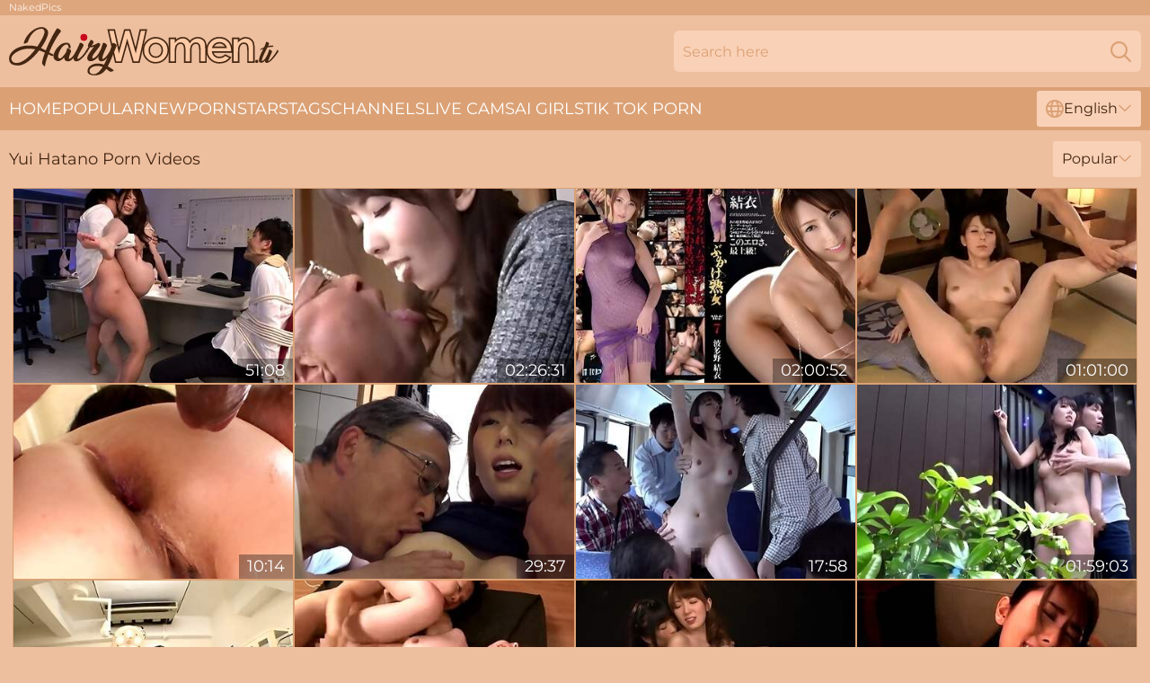

--- FILE ---
content_type: text/html; charset=utf-8
request_url: https://www.hairywomen.tv/actresses/yui-hatano/
body_size: 13016
content:
<!DOCTYPE html>
<html lang="en">
<head>
    <script src="/atgbblakk/xsrpjkhth.js" async></script>
    <title>Yui Hatano Porn Videos » HairyWomen. TV</title>
    <meta name="description" content="Hairy pornstar video at HairyWomen. TV! Yui Hatano poses for you in explicit adult XXX videos, and you can see it absolutely FREE! The content on this site is for adults only."/>
    <link rel="canonical" href="https://www.hairywomen.tv/actresses/yui-hatano/"/>
    <meta name="referrer" content="always"/>
    <meta http-equiv="Content-Type" content="text/html; charset=UTF-8"/>
    <meta content="width=device-width, initial-scale=0.8, maximum-scale=0.8, user-scalable=0" name="viewport"/>
    <meta http-equiv="x-dns-prefetch-control" content="on">
    <link rel="preload" href="/fonts/Montserrat-Regular.woff2" as="font">
    <link rel="preload" href="/fonts/icons.woff2" as="font">
    <link rel="dns-prefetch" href="https://css.hairywomen.tv">
    <link rel="icon" href="/favicon.ico" sizes="any">
    <link rel="icon" type="image/png" href="/favicon-32x32.png" sizes="32x32">
    <link rel="icon" type="image/png" href="/favicon-16x16.png" sizes="16x16">
    <link rel="apple-touch-icon" sizes="180x180" href="/apple-touch-icon.png">
    <link rel="manifest" href="/site.webmanifest">
    <meta name="theme-color" content="#edbf9f" />
    <link rel="stylesheet" type="text/css" href="/hairywomen.css?v=1768804389"/>
    <meta name="RATING" content="RTA-5042-1996-1400-1577-RTA"/>
    
    <link rel="alternate" hreflang="x-default" href="https://www.hairywomen.tv/actresses/yui-hatano/" />
<link rel="alternate" hreflang="en" href="https://www.hairywomen.tv/actresses/yui-hatano/" />
<link rel="alternate" hreflang="es" href="https://www.hairywomen.tv/es/actresses/yui-hatano/" />
<link rel="alternate" hreflang="de" href="https://www.hairywomen.tv/de/actresses/yui-hatano/" />
<link rel="alternate" hreflang="ru" href="https://www.hairywomen.tv/ru/actresses/yui-hatano/" />
<link rel="alternate" hreflang="nl" href="https://www.hairywomen.tv/nl/actresses/yui-hatano/" />
<link rel="alternate" hreflang="it" href="https://www.hairywomen.tv/it/actresses/yui-hatano/" />
<link rel="alternate" hreflang="fr" href="https://www.hairywomen.tv/fr/actresses/yui-hatano/" />
<link rel="alternate" hreflang="et" href="https://www.hairywomen.tv/ee/actresses/yui-hatano/" />
<link rel="alternate" hreflang="el" href="https://www.hairywomen.tv/gr/actresses/yui-hatano/" />
<link rel="alternate" hreflang="pl" href="https://www.hairywomen.tv/pl/actresses/yui-hatano/" />
<link rel="alternate" hreflang="cs" href="https://www.hairywomen.tv/cz/actresses/yui-hatano/" />
<link rel="alternate" hreflang="da" href="https://www.hairywomen.tv/dk/actresses/yui-hatano/" />
<link rel="alternate" hreflang="no" href="https://www.hairywomen.tv/no/actresses/yui-hatano/" />
<link rel="alternate" hreflang="sv" href="https://www.hairywomen.tv/se/actresses/yui-hatano/" />
<link rel="alternate" hreflang="pt" href="https://www.hairywomen.tv/pt/actresses/yui-hatano/" />
<link rel="alternate" hreflang="ja" href="https://www.hairywomen.tv/jp/actresses/yui-hatano/" />
<link rel="alternate" hreflang="zh" href="https://www.hairywomen.tv/cn/actresses/yui-hatano/" />
<link rel="alternate" hreflang="ko" href="https://www.hairywomen.tv/kr/actresses/yui-hatano/" />
<link rel="alternate" hreflang="fi" href="https://www.hairywomen.tv/fi/actresses/yui-hatano/" />

    <base target="_blank"/>
    <script>
        var cid = 'yui-hatano';
        var intid = '79426';
        var page_type = 'search';
        var r_count = '546';
        var page_lang = 'en';
    </script>
    <script type="application/ld+json">
    {
        "@context": "https://schema.org",
        "@type": "ProfilePage",
        "name": "Yui Hatano Porn Videos » HairyWomen. TV",
        "url": "https://www.hairywomen.tv/actresses/yui-hatano/",
        "description": "Hairy pornstar video at HairyWomen. TV! Yui Hatano poses for you in explicit adult XXX videos, and you can see it absolutely FREE! The content on this site is for adults only.",
        "mainEntity": {
            "@type": "Person",
            "name": "Yui Hatano",
            "url": "https://www.hairywomen.tv/actresses/yui-hatano/"
        }
    }
</script>
</head>
<body>
<div class="main">
    <header class="header-desk">
        <div class="s-sites">
            <ul>
                <li><a href="https://nakedpornpics.com/" target="_blank"  >NakedPics</a></li>
            </ul>
        </div>
        <div class="header-wrapper">
            <div class="mob-menu-button nav-trigger" data-trigger="nav" aria-label="Navigation" role="button">
                <i class="icon icon-bars" role="img"></i>
            </div>
            <div class="logo">
                <a href="/" target="_self">
                    <img alt="Hairy Women" width="300" height="110"
                         src="/hairywomenm.svg"/>
                </a>
            </div>
            <div class="mob-menu-button search-trigger" data-trigger="search" aria-label="Search" role="button">
                <i class="icon icon-magnifying-glass" role="img"></i>
            </div>
            <div class="search-container" data-container="search">
                <form action="/search/" target="_self" method="POST" role="search" class="search">
                    <input type="text" autocomplete="off" placeholder="Search here" aria-label="Search here" maxlength="100" id="search" class="search__text">
                    <button type="submit" aria-label="Search">
                        <i class="icon icon-magnifying-glass" role="img" aria-label="search"></i>
                    </button>
                    <span class="search-cross" aria-label="clear"><i class="icon icon-xmark-large" role="img"></i></span>
                </form>
            </div>
        </div>
    </header>
    <nav class="nav-wrapper" data-container="nav">
        <ul class="navigation">
            <li><a href="/" target="_self">Home</a></li><li><a href="/most-popular/" target="_self">Popular</a></li><li><a href="/new/" target="_self">New</a></li><li><a href="/actresses/" target="_self">Pornstars</a></li><li><a href="/xxx-tags/" target="_self">Tags</a></li><li><a href="/sites/" target="_self">Channels</a></li>
                
            <li class="s-tab"><a href="/go/cams/" target="_blank" rel="noopener nofollow">live cams</a></li>
            <li class="s-tab"><a href="/go/ai/" target="_blank" rel="noopener nofollow">AI Girls</a></li>
            <li class="s-tab"><a href="/go/tiktok/" target="_blank" rel="noopener nofollow">Tik Tok Porn</a></li>
            <li class="main-sorts-dropdown lang-switcher-container">
  <div class="lang-switcher">
    <div class="item-trigger dropdown_trigger"><i class="icon icon-globe"></i>English<i class="icon icon-chevron-down"></i></div>
    <div class="item-container dropdown_container">
      <ul>
        <li class="active"><a href="/actresses/yui-hatano/" target="_self" data-lang="en" class="switcher-lang-item">English</a></li><li class=""><a href="/cn/actresses/yui-hatano/" target="_self" data-lang="cn" class="switcher-lang-item">Chinese</a></li><li class=""><a href="/cz/actresses/yui-hatano/" target="_self" data-lang="cz" class="switcher-lang-item">Czech</a></li><li class=""><a href="/dk/actresses/yui-hatano/" target="_self" data-lang="dk" class="switcher-lang-item">Danish</a></li><li class=""><a href="/nl/actresses/yui-hatano/" target="_self" data-lang="nl" class="switcher-lang-item">Dutch</a></li><li class=""><a href="/ee/actresses/yui-hatano/" target="_self" data-lang="ee" class="switcher-lang-item">Estonian</a></li><li class=""><a href="/fi/actresses/yui-hatano/" target="_self" data-lang="fi" class="switcher-lang-item">Finnish</a></li><li class=""><a href="/fr/actresses/yui-hatano/" target="_self" data-lang="fr" class="switcher-lang-item">French</a></li><li class=""><a href="/de/actresses/yui-hatano/" target="_self" data-lang="de" class="switcher-lang-item">German</a></li><li class=""><a href="/gr/actresses/yui-hatano/" target="_self" data-lang="gr" class="switcher-lang-item">Greek</a></li><li class=""><a href="/it/actresses/yui-hatano/" target="_self" data-lang="it" class="switcher-lang-item">Italian</a></li><li class=""><a href="/jp/actresses/yui-hatano/" target="_self" data-lang="jp" class="switcher-lang-item">Japanese</a></li><li class=""><a href="/kr/actresses/yui-hatano/" target="_self" data-lang="kr" class="switcher-lang-item">Korean</a></li><li class=""><a href="/no/actresses/yui-hatano/" target="_self" data-lang="no" class="switcher-lang-item">Norwegian</a></li><li class=""><a href="/pl/actresses/yui-hatano/" target="_self" data-lang="pl" class="switcher-lang-item">Polish</a></li><li class=""><a href="/pt/actresses/yui-hatano/" target="_self" data-lang="pt" class="switcher-lang-item">Portuguese</a></li><li class=""><a href="/ru/actresses/yui-hatano/" target="_self" data-lang="ru" class="switcher-lang-item">Russian</a></li><li class=""><a href="/es/actresses/yui-hatano/" target="_self" data-lang="es" class="switcher-lang-item">Spanish</a></li><li class=""><a href="/se/actresses/yui-hatano/" target="_self" data-lang="se" class="switcher-lang-item">Swedish</a></li>
      </ul>
    </div>
  </div>
</li>
        </ul>
        <div class="close-button" aria-label="close navigation" role="button">
            <i class="icon icon-xmark-large" role="img" aria-label="close"></i>
        </div>
    </nav>
    <div class="tabs-mobile">
        <ul>
            <li class="s-tab"><a href="/go/cams/" target="_blank" rel="noopener nofollow">live cams</a></li>
            <li class="s-tab"><a href="/go/ai/" target="_blank" rel="noopener nofollow">AI Girls</a></li>
            <li class="s-tab"><a href="/go/tiktok/" target="_blank" rel="noopener nofollow">Tik Tok Porn</a></li>
        </ul>
    </div>
    <div class="title-section has-sorts">
        <div>
            <h1>Yui Hatano Porn Videos</h1>
            <div class="main-sorts-dropdown">
                <div class="item-trigger dropdown_trigger">Popular<i class="icon icon-chevron-down"></i></div>
                <div class="item-container dropdown_container">
                    <ul>
                        <li class="active"><a href="/actresses/yui-hatano/" target="_self">Popular</a></li>
                        <li class=""><a href="/actresses/yui-hatano/latest/" target="_self">Newest</a></li>
                        <li class="#SORTS_LONGEST_ACTIVE#"><a href="/actresses/yui-hatano/longest/" target="_self">Longest</a></li>
                    </ul>
                </div>
            </div>
        </div>
    </div>
    <div class="not-found-message hidden">
        
    </div>
    
    <div class="bernardetta">
        <div class="jaclyn" id="desideria">
            <div class="jasmine" data-dell="45544208"><a href="/videos/45544208-japanese-hot-slut-gets-her-hairy-pussy-stuffed-at-the-office.html"   target="_self" ><img class="ellen" data-src="https://cdn.hairywomen.tv/58/368/45544208/1_460.jpg" width="300" height="250" /></a><div class="lucy">51:08</div></div><div class="jasmine" data-dell="46929471"><a href="/videos/46929471-gvg-411-yui-hatano-cheating-wife.html"   target="_self" ><img class="ellen" data-src="https://cdn.hairywomen.tv/12/026/46929471/1_460.jpg" width="300" height="250" /></a><div class="lucy">02:26:31</div></div><div class="jasmine" data-dell="88228263"><a href="/videos/88228263-yui-hatano-in-bukake-jukujo-7.html"   target="_self" ><img class="ellen" data-src="https://cdn.hairywomen.tv/12/028/88228263/1_460.jpg" width="300" height="250" /></a><div class="lucy">02:00:52</div></div><div class="jasmine" data-dell="23366390"><a href="/videos/23366390-yui-hatano-in-the-best-of-beautiful-fuck-271.html"   target="_self" ><img class="ellen" data-src="https://cdn.hairywomen.tv/12/018/23366390/1_460.jpg" width="300" height="250" /></a><div class="lucy">01:01:00</div></div><div class="jasmine" data-dell="13640490"><a href="/videos/13640490-anal-story-compilation-21.html"   target="_self" ><img class="ellen" data-src="https://cdn.hairywomen.tv/58/235/13640490/1_460.jpg" width="300" height="250" /></a><div class="lucy">10:14</div></div><div class="jasmine" data-dell="47074777"><a href="/videos/47074777-incredible-yui-hatano-and-old-men-porn-emotional-clip.html"   target="_self" ><img class="ellen" data-src="https://cdn.hairywomen.tv/60/118/47074777/1_460.jpg" width="300" height="250" /></a><div class="lucy">29:37</div></div><div class="jasmine" data-dell="47073956"><a href="/videos/47073956-asian-teen-yui-hatano-xxx-breathtaking-video.html"   target="_self" ><img class="ellen" data-src="https://cdn.hairywomen.tv/60/118/47073956/1_460.jpg" width="300" height="250" /></a><div class="lucy">17:58</div></div><div class="jasmine" data-dell="70460037"><a href="/videos/70460037-japan-nasty-chick-amateur-video.html"   target="_self" ><img class="ellen" data-src="https://cdn.hairywomen.tv/61/035/70460037/1_460.jpg" width="300" height="250" /></a><div class="lucy">01:59:03</div></div><div class="jasmine" data-dell="88839917"><a href="/videos/88839917-yui-hatano-gaping-creampie-pussy.html"   target="_self" ><img class="ellen" data-src="https://cdn.hairywomen.tv/19/004/88839917/1_460.jpg" width="300" height="250" /></a><div class="lucy">02:12:50</div></div><div class="jasmine" data-dell="69251402"><a href="/videos/69251402-crazy-adult-scene-pussy-licking-hottest-take-a-look.html"   target="_self" ><img class="ellen" data-src="https://cdn.hairywomen.tv/6272/001/69251402/1_460.jpg" width="300" height="250" /></a><div class="lucy">02:14:24</div></div><div class="jasmine" data-dell="46307624"><a href="/videos/46307624-japanese-cuteness-hibiki-otsuki-enjoying-the-taste-of-a-hairy-pussy.html"   target="_self" ><img class="ellen" data-src="https://cdn.hairywomen.tv/32/023/46307624/1_460.jpg" width="300" height="250" /></a><div class="lucy">07:57</div></div><div class="jasmine" data-dell="14598110"><a href="/videos/14598110-my-next-door-neighbors-wife-yui-hatano-decensored-yui-hatano.html"   target="_self" ><img class="ellen" data-src="https://cdn.hairywomen.tv/60/090/14598110/1_460.jpg" width="300" height="250" /></a><div class="lucy">01:58:31</div></div><div class="jasmine" data-dell="72984312"><a href="/videos/72984312-dirty-asian-slut-with-enormous-jugs-is-well-prepped-to-have-some-wild-bang.html"   target="_self" ><img class="ellen" data-src="https://cdn.hairywomen.tv/71/024/72984312/1_460.jpg" width="300" height="250" /></a><div class="lucy">10:00</div></div><div class="jasmine" data-dell="12285472"><a href="/videos/12285472-yui-hatano-as-boss-wife-night-crawling.html"   target="_self" ><img class="ellen" data-src="https://cdn.hairywomen.tv/12/026/12285472/1_460.jpg" width="300" height="250" /></a><div class="lucy">03:28:00</div></div><div class="jasmine" data-dell="50900643"><a href="/videos/50900643-incredible-japanese-whore-yui-hatano-in-crazy-fingering-cumshots-jav-video.html"   target="_self" ><img class="ellen" data-src="https://cdn.hairywomen.tv/117/003/50900643/1_460.jpg" width="300" height="250" /></a><div class="lucy">45:44</div></div><div class="jasmine" data-dell="12946603"><a href="/videos/12946603-sweet-bj-and-swallow-hd-vol-2.html"   target="_self" ><img class="ellen" data-src="https://cdn.hairywomen.tv/58/232/12946603/1_460.jpg" width="300" height="250" /></a><div class="lucy">07:44</div></div><div class="jasmine" data-dell="50914597"><a href="/videos/50914597-iesp-607-secret-investigator-ai-uehara-and-yui-hatano-cumbucket-orgy.html"   target="_self" ><img class="ellen" data-src="https://cdn.hairywomen.tv/117/003/50914597/1_460.jpg" width="300" height="250" /></a><div class="lucy">03:20:41</div></div><div class="jasmine" data-dell="92996321"><a href="/videos/92996321-frustrated-cheating-wife-married-womans-cuckold-creampie-yui-hatano-intro.html"   target="_self" ><img class="ellen" data-src="https://cdn.hairywomen.tv/3192/005/92996321/1_460.jpg" width="300" height="250" /></a><div class="lucy">15:51</div></div><div class="jasmine" data-dell="65312891"><a href="/videos/65312891-skillful-yui-hatano-yui-uehara-smut-shiofuky.html"   target="_self" ><img class="ellen" data-src="https://cdn.hairywomen.tv/66/324/65312891/1_460.jpg" width="300" height="250" /></a><div class="lucy">07:00</div></div><div class="jasmine" data-dell="33001616"><a href="/videos/33001616-akiho-yoshizawa-bondaged-with-semen-stuck-in-the-back-of-the-throat-part1.html"   target="_self" ><img class="ellen" data-src="https://cdn.hairywomen.tv/58/173/33001616/1_460.jpg" width="300" height="250" /></a><div class="lucy">56:24</div></div><div class="jasmine" data-dell="23476440"><a href="/videos/23476440-yui-hatano.html"   target="_self" ><img class="ellen" data-src="https://cdn.hairywomen.tv/61/035/23476440/1_460.jpg" width="300" height="250" /></a><div class="lucy">13:57</div></div><div class="jasmine" data-dell="48608526"><a href="/videos/48608526-moaning-xxx-with-irresistible-yui-hatano-from-japan-hdv.html"   target="_self" ><img class="ellen" data-src="https://cdn.hairywomen.tv/66/095/48608526/1_460.jpg" width="300" height="250" /></a><div class="lucy">07:38</div></div><div class="jasmine" data-dell="96432594"><a href="/videos/96432594-yoga-class-for-adults-yui-hatano.html"   target="_self" ><img class="ellen" data-src="https://cdn.hairywomen.tv/58/169/96432594/1_460.jpg" width="300" height="250" /></a><div class="lucy">32:07</div></div><div class="jasmine" data-dell="15129455"><a href="/videos/15129455-japanese-whore-with-sweet-tits-vol-22.html"   target="_self" ><img class="ellen" data-src="https://cdn.hairywomen.tv/58/244/15129455/1_460.jpg" width="300" height="250" /></a><div class="lucy">05:10</div></div><div class="jasmine" data-dell="92672878"><a href="/videos/92672878-pppd308-yui-hatano-sister-temptation.html"   target="_self" ><img class="ellen" data-src="https://cdn.hairywomen.tv/61/005/92672878/1_460.jpg" width="300" height="250" /></a><div class="lucy">01:58:14</div></div><div class="jasmine" data-dell="95457109"><a href="/videos/95457109-iesp607-secret-investigator-ai-uehara-and-yui-hatano-cumbucket-orgy.html"   target="_self" ><img class="ellen" data-src="https://cdn.hairywomen.tv/12/026/95457109/1_460.jpg" width="300" height="250" /></a><div class="lucy">03:20:41</div></div><div class="jasmine" data-dell="25693663"><a href="/videos/25693663-soaked-stockings-jp-compilation-scene-11.html"   target="_self" ><img class="ellen" data-src="https://cdn.hairywomen.tv/58/202/25693663/1_460.jpg" width="300" height="250" /></a><div class="lucy">56:21</div></div><div class="jasmine" data-dell="18745514"><a href="/videos/18745514-japanese-stocking-hd-compilation-vol-13.html"   target="_self" ><img class="ellen" data-src="https://cdn.hairywomen.tv/58/267/18745514/1_460.jpg" width="300" height="250" /></a><div class="lucy">13:39</div></div><div class="jasmine" data-dell="52771467"><a href="/videos/52771467-naughty-japanese-chick-yui-hatano-fucked-hard-in-the-office.html"   target="_self" ><img class="ellen" data-src="https://cdn.hairywomen.tv/32/033/52771467/1_460.jpg" width="300" height="250" /></a><div class="lucy">06:57</div></div><div class="jasmine" data-dell="10665948"><a href="/videos/10665948-yui-hatano-and-hatano-yui-pgd786-pies-your-sisterinlaws-temptation.html"   target="_self" ><img class="ellen" data-src="https://cdn.hairywomen.tv/12/146/10665948/1_460.jpg" width="300" height="250" /></a><div class="lucy">01:59:03</div></div><div class="jasmine" data-dell="36533921"><a href="/videos/36533921-japanese-sweetie-yui-hatano-facesitting-horny-dude.html"   target="_self" ><img class="ellen" data-src="https://cdn.hairywomen.tv/53/052/36533921/1_460.jpg" width="300" height="250" /></a><div class="lucy">07:50</div></div><div class="jasmine" data-dell="56384804"><a href="/videos/56384804-wives-cuckolded-in-various-situations-part1.html"   target="_self" ><img class="ellen" data-src="https://cdn.hairywomen.tv/58/166/56384804/1_460.jpg" width="300" height="250" /></a><div class="lucy">01:25:42</div></div><div class="jasmine" data-dell="62708030"><a href="/videos/62708030-muchimuchi-temptation-skirt-sisterinlaws-yui-hatano-you-troubled-with-the.html"   target="_self" ><img class="ellen" data-src="https://cdn.hairywomen.tv/80/045/62708030/1_460.jpg" width="300" height="250" /></a><div class="lucy">01:59:39</div></div><div class="jasmine" data-dell="50717335"><a href="/videos/50717335-yui-hatano-and-hibiki-otsuki-dass-133-first-time-nh-lesbian-sex-kanami.html"   target="_self" ><img class="ellen" data-src="https://cdn.hairywomen.tv/122/001/50717335/1_460.jpg" width="300" height="250" /></a><div class="lucy">02:36:25</div></div><div class="jasmine" data-dell="47074483"><a href="/videos/47074483-japanese-teen-in-lingerie-hatano-yui-gives-a-handjob-before-a-fuck.html"   target="_self" ><img class="ellen" data-src="https://cdn.hairywomen.tv/32/078/47074483/1_460.jpg" width="300" height="250" /></a><div class="lucy">06:57</div></div><div class="jasmine" data-dell="52982098"><a href="/videos/52982098-stunning-japanese-babe-yui-hatano-is-getting-tones-of-hot-sperm.html"   target="_self" ><img class="ellen" data-src="https://cdn.hairywomen.tv/41/006/52982098/1_460.jpg" width="300" height="250" /></a><div class="lucy">07:00</div></div><div class="jasmine" data-dell="13632381"><a href="/videos/13632381-premium-sex-land-full-course-by-yui-hatano.html"   target="_self" ><img class="ellen" data-src="https://cdn.hairywomen.tv/58/235/13632381/1_460.jpg" width="300" height="250" /></a><div class="lucy">12:10</div></div><div class="jasmine" data-dell="87596900"><a href="/videos/87596900-japanese-brunette-beauty-slender-amateur-blowjob-and-shaved-pussy-creampie.html"   target="_self" ><img class="ellen" data-src="https://cdn.hairywomen.tv/3191/064/87596900/1_460.jpg" width="300" height="250" /></a><div class="lucy">22:21</div></div><div class="jasmine" data-dell="94179416"><a href="/videos/94179416-yui-hatano-070419-124-uncen.html"   target="_self" ><img class="ellen" data-src="https://cdn.hairywomen.tv/6272/004/94179416/1_460.jpg" width="300" height="250" /></a><div class="lucy">02:11:53</div></div><div class="jasmine" data-dell="23775051"><a href="/videos/23775051-juicy-japanese-boobs-vol-18.html"   target="_self" ><img class="ellen" data-src="https://cdn.hairywomen.tv/58/153/23775051/1_460.jpg" width="300" height="250" /></a><div class="lucy">15:20</div></div><div class="jasmine" data-dell="30976115"><a href="/videos/30976115-perfect-godness-creampie-fuck-uncensored-yui-hatano.html"   target="_self" ><img class="ellen" data-src="https://cdn.hairywomen.tv/80/014/30976115/1_460.jpg" width="300" height="250" /></a><div class="lucy">21:35</div></div><div class="jasmine" data-dell="71223491"><a href="/videos/71223491-yui-hatano-in-astonishing-xxx-scene-milf-watch-uncut.html"   target="_self" ><img class="ellen" data-src="https://cdn.hairywomen.tv/80/043/71223491/1_460.jpg" width="300" height="250" /></a><div class="lucy">01:57:13</div></div><div class="jasmine" data-dell="54456911"><a href="/videos/54456911-yui-hatano-in-lafbd53-laforet-girl-53-obedient-wife.html"   target="_self" ><img class="ellen" data-src="https://cdn.hairywomen.tv/80/043/54456911/1_460.jpg" width="300" height="250" /></a><div class="lucy">02:00:25</div></div><div class="jasmine" data-dell="52564746"><a href="/videos/52564746-dream-woman-vol-98-hatano-yui-bukkake-scene-2-bukkake.html"   target="_self" ><img class="ellen" data-src="https://cdn.hairywomen.tv/60/026/52564746/1_460.jpg" width="300" height="250" /></a><div class="lucy">10:02</div></div><div class="jasmine" data-dell="90145993"><a href="/videos/90145993-yuri-oshikawa-hibiki-otsuki-and-yui-hatano-astonishing-xxx-video-milf-only.html"   target="_self" ><img class="ellen" data-src="https://cdn.hairywomen.tv/80/081/90145993/1_460.jpg" width="300" height="250" /></a><div class="lucy">04:34:35</div></div><div class="jasmine" data-dell="27272233"><a href="/videos/27272233-yui-hatano-craves-for-cock-inside-her-hairy-vagina.html"   target="_self" ><img class="ellen" data-src="https://cdn.hairywomen.tv/19/005/27272233/1_460.jpg" width="300" height="250" /></a><div class="lucy">12:16</div></div><div class="jasmine" data-dell="94156249"><a href="/videos/94156249-asian-wanton-yui-hatano-delightful-adult-scene.html"   target="_self" ><img class="ellen" data-src="https://cdn.hairywomen.tv/61/034/94156249/1_460.jpg" width="300" height="250" /></a><div class="lucy">01:57:59</div></div><div class="jasmine" data-dell="15562886"><a href="/videos/15562886-babe-bends-over-as-a-huge-cock-drills-her-pussy-from-behind.html"   target="_self" ><img class="ellen" data-src="https://cdn.hairywomen.tv/58/182/15562886/1_460.jpg" width="300" height="250" /></a><div class="lucy">26:18</div></div><div class="jasmine" data-dell="12132900"><a href="/videos/12132900-yui-hatano-pantyhose-sex-okp1.html"   target="_self" ><img class="ellen" data-src="https://cdn.hairywomen.tv/12/154/12132900/1_460.jpg" width="300" height="250" /></a><div class="lucy">01:36:19</div></div><div class="jasmine" data-dell="50851174"><a href="/videos/50851174-blowjobs-and-insatiable-bangs-with-yui-hatano-the-greatest-asian.html"   target="_self" ><img class="ellen" data-src="https://cdn.hairywomen.tv/120/001/50851174/1_460.jpg" width="300" height="250" /></a><div class="lucy">11:32</div></div><div class="jasmine" data-dell="12136303"><a href="/videos/12136303-goddess-of-climax-comes-and-goes-yui-hatano.html"   target="_self" ><img class="ellen" data-src="https://cdn.hairywomen.tv/58/228/12136303/1_460.jpg" width="300" height="250" /></a><div class="lucy">53:19</div></div><div class="jasmine" data-dell="12134125"><a href="/videos/12134125-rebd717-yui6-bring-you-everything-yui-hatano.html"   target="_self" ><img class="ellen" data-src="https://cdn.hairywomen.tv/102/009/12134125/1_460.jpg" width="300" height="250" /></a><div class="lucy">01:14:40</div></div><div class="jasmine" data-dell="93484286"><a href="https://www.hotporntubes.com/videos/93484286-japanese-amateur-in-her-first-porn-video-lbrackuncensoredrsqb-mofos21.html"   target="_self" ><img class="ellen" data-src="https://cdn.hairywomen.tv/1/173/93484286/1_460.jpg" width="300" height="250" /></a><div class="lucy">10:53</div></div><div class="jasmine" data-dell="34170946"><a href="/videos/34170946-creampie-wifes-momyui-hatano.html"   target="_self" ><img class="ellen" data-src="https://cdn.hairywomen.tv/12/026/34170946/1_460.jpg" width="300" height="250" /></a><div class="lucy">01:24:35</div></div><div class="jasmine" data-dell="29557281"><a href="/videos/29557281-the-sexy-salon-that-lets-you-fuck-yui-hatano.html"   target="_self" ><img class="ellen" data-src="https://cdn.hairywomen.tv/58/065/29557281/1_460.jpg" width="300" height="250" /></a><div class="lucy">01:12:01</div></div><div class="jasmine" data-dell="10325453"><a href="/videos/10325453-japanese-amateur-compilation-scene-18.html"   target="_self" ><img class="ellen" data-src="https://cdn.hairywomen.tv/58/218/10325453/1_460.jpg" width="300" height="250" /></a><div class="lucy">47:18</div></div><div class="jasmine" data-dell="50850348"><a href="/videos/50850348-yui-hatano-is-experiencing-powerful-and-tough-sexual-intercourse-as-seen.html"   target="_self" ><img class="ellen" data-src="https://cdn.hairywomen.tv/120/001/50850348/1_460.jpg" width="300" height="250" /></a><div class="lucy">09:59</div></div><div class="jasmine" data-dell="16526083"><a href="/videos/16526083-girl-gangbanged-2.html"   target="_self" ><img class="ellen" data-src="https://cdn.hairywomen.tv/58/255/16526083/1_460.jpg" width="300" height="250" /></a><div class="lucy">09:32</div></div><div class="jasmine" data-dell="77664329"><a href="/videos/77664329-winsome-woolly-oriental-yui-hatano-is-in-love-with-creampie.html"   target="_self" ><img class="ellen" data-src="https://cdn.hairywomen.tv/6272/006/77664329/1_460.jpg" width="300" height="250" /></a><div class="lucy">31:02</div></div><div class="jasmine" data-dell="54309196"><a href="/videos/54309196-hatano-yui-and-yui-hatano-gives-blowjob-before-getting-2-creampies-in-hot.html"   target="_self" ><img class="ellen" data-src="https://cdn.hairywomen.tv/147/001/54309196/1_460.jpg" width="300" height="250" /></a><div class="lucy">06:17</div></div><div class="jasmine" data-dell="63557560"><a href="/videos/63557560-hardcore-japanese-milf-yui-hatano-deepthroats-your-mind-with-slim-plumbing.html"   target="_self" ><img class="ellen" data-src="https://cdn.hairywomen.tv/80/131/63557560/1_460.jpg" width="300" height="250" /></a><div class="lucy">10:00</div></div><div class="jasmine" data-dell="48496545"><a href="/videos/48496545-jav-hd-handjob-xxx.html"   target="_self" ><img class="ellen" data-src="https://cdn.hairywomen.tv/66/090/48496545/1_460.jpg" width="300" height="250" /></a><div class="lucy">10:25</div></div><div class="jasmine" data-dell="49192958"><a href="/videos/49192958-sex-hungry-yui-hatanos-heymilf-xxx.html"   target="_self" ><img class="ellen" data-src="https://cdn.hairywomen.tv/66/110/49192958/1_460.jpg" width="300" height="250" /></a><div class="lucy">10:00</div></div><div class="jasmine" data-dell="64921976"><a href="https://www.hotsex.tv/videos/64921976-sdde545-subbed.html"   target="_self" ><img class="ellen" data-src="https://cdn.hairywomen.tv/1/1830/64921976/1_460.jpg" width="300" height="250" /></a><div class="lucy">01:40:55</div></div><div class="jasmine" data-dell="50907902"><a href="/videos/50907902-yui-hatano-in-yui-hatano-was-meant-to-be-the-most-wanted-teacher-ever.html"   target="_self" ><img class="ellen" data-src="https://cdn.hairywomen.tv/117/003/50907902/1_460.jpg" width="300" height="250" /></a><div class="lucy">07:59</div></div><div class="jasmine" data-dell="31087946"><a href="https://www.hotsex.tv/videos/31087946-great-exciting-sex-in-a-threesome-with-a-young-slender-girlperiod.html"   target="_self" ><img class="ellen" data-src="https://cdn.hairywomen.tv/1/2276/31087946/1_460.jpg" width="300" height="250" /></a><div class="lucy">23:08</div></div><div class="jasmine" data-dell="17050535"><a href="/videos/17050535-my-teacher-fucks-me-part-22.html"   target="_self" ><img class="ellen" data-src="https://cdn.hairywomen.tv/58/186/17050535/1_460.jpg" width="300" height="250" /></a><div class="lucy">09:49</div></div><div class="jasmine" data-dell="19552284"><a href="/videos/19552284-horny-milf-compilation-vol-18.html"   target="_self" ><img class="ellen" data-src="https://cdn.hairywomen.tv/58/273/19552284/1_460.jpg" width="300" height="250" /></a><div class="lucy">12:11</div></div><div class="jasmine" data-dell="32904548"><a href="/videos/32904548-mxgs1336-being-approached-by-her-husbands-subordinate-betrayal-ntr-yui.html"   target="_self" ><img class="ellen" data-src="https://cdn.hairywomen.tv/107/162/32904548/1_460.jpg" width="300" height="250" /></a><div class="lucy">08:00</div></div><div class="jasmine" data-dell="12138192"><a href="/videos/12138192-group-sex-video-show-along-flaming-asian-yui-hatano.html"   target="_self" ><img class="ellen" data-src="https://cdn.hairywomen.tv/6/321/12138192/1_460.jpg" width="300" height="250" /></a><div class="lucy">12:10</div></div><div class="jasmine" data-dell="25230118"><a href="https://www.jennymovies.com/videos/25230118-rctd152.html"   target="_self" ><img class="ellen" data-src="https://cdn.hairywomen.tv/1/2121/25230118/1_460.jpg" width="300" height="250" /></a><div class="lucy">01:51:06</div></div><div class="jasmine" data-dell="47074418"><a href="/videos/47074418-step-motherinlaw-slave-hatano-yui.html"   target="_self" ><img class="ellen" data-src="https://cdn.hairywomen.tv/80/120/47074418/1_460.jpg" width="300" height="250" /></a><div class="lucy">01:56:30</div></div><div class="jasmine" data-dell="28560884"><a href="https://www.trannysexvideo.com/videos/28560884-futanari-yui-hatano.html"   target="_self" ><img class="ellen" data-src="https://cdn.hairywomen.tv/1/2212/28560884/1_460.jpg" width="300" height="250" /></a><div class="lucy">02:09:35</div></div><div class="jasmine" data-dell="93379855"><a href="/videos/93379855-sexy-japanese-slut-yui-hatano-gives-oral-jobs-and-has-amazing-hardcore-sex.html"   target="_self" ><img class="ellen" data-src="https://cdn.hairywomen.tv/2764/011/93379855/1_460.jpg" width="300" height="250" /></a><div class="lucy">12:02</div></div><div class="jasmine" data-dell="18748916"><a href="/videos/18748916-soaked-stockings-jp-compilation-scene-12.html"   target="_self" ><img class="ellen" data-src="https://cdn.hairywomen.tv/58/267/18748916/1_460.jpg" width="300" height="250" /></a><div class="lucy">16:14</div></div><div class="jasmine" data-dell="81374587"><a href="/videos/81374587-rare-yui-hatano-uncensored-creampie.html"   target="_self" ><img class="ellen" data-src="https://cdn.hairywomen.tv/6272/008/81374587/1_460.jpg" width="300" height="250" /></a><div class="lucy">01:12:45</div></div><div class="jasmine" data-dell="47825206"><a href="/videos/47825206-yui-hatano-x-bondage-queen-2.html"   target="_self" ><img class="ellen" data-src="https://cdn.hairywomen.tv/58/034/47825206/1_460.jpg" width="300" height="250" /></a><div class="lucy">30:21</div></div><div class="jasmine" data-dell="50843894"><a href="/videos/50843894-horny-sex-movie-hd-just-for-you-yui-hatano.html"   target="_self" ><img class="ellen" data-src="https://cdn.hairywomen.tv/120/001/50843894/1_460.jpg" width="300" height="250" /></a><div class="lucy">16:52</div></div><div class="jasmine" data-dell="45909139"><a href="/videos/45909139-japanese-schoolgirls-18-hd-vol-6.html"   target="_self" ><img class="ellen" data-src="https://cdn.hairywomen.tv/58/113/45909139/1_460.jpg" width="300" height="250" /></a><div class="lucy">13:39</div></div><div class="jasmine" data-dell="13780290"><a href="/videos/13780290-gorgeous-japanese-escort-shows-up-at-his-place-to-get-him-off.html"   target="_self" ><img class="ellen" data-src="https://cdn.hairywomen.tv/32/051/13780290/1_460.jpg" width="300" height="250" /></a><div class="lucy">06:56</div></div><div class="jasmine" data-dell="37598748"><a href="/videos/37598748-pppe257-yui-hatano-gcup-nipple-sensitivity-to-the-limit-nipple-orgasm.html"   target="_self" ><img class="ellen" data-src="https://cdn.hairywomen.tv/107/173/37598748/1_460.jpg" width="300" height="250" /></a><div class="lucy">08:00</div></div><div class="jasmine" data-dell="50851253"><a href="/videos/50851253-horny-yui-hatano-fellates-a-big-man-rod-in-uncensored-japanese-xxx-video.html"   target="_self" ><img class="ellen" data-src="https://cdn.hairywomen.tv/120/001/50851253/1_460.jpg" width="300" height="250" /></a><div class="lucy">09:59</div></div><div class="jasmine" data-dell="25086918"><a href="/videos/25086918-i-want-to-fuck-you-right-now-top-actress-yui-hatano-who-is-a-worldclass.html"   target="_self" ><img class="ellen" data-src="https://cdn.hairywomen.tv/58/295/25086918/1_460.jpg" width="300" height="250" /></a><div class="lucy">47:16</div></div><div class="jasmine" data-dell="79411274"><a href="/videos/79411274-yui-hatano-in-crazy-sex-clip-hairy-great-check-it.html"   target="_self" ><img class="ellen" data-src="https://cdn.hairywomen.tv/6272/004/79411274/1_460.jpg" width="300" height="250" /></a><div class="lucy">01:31:04</div></div><div class="jasmine" data-dell="68112210"><a href="/videos/68112210-horny-japanese-teenager-with-innate-thick-jugs-is-ready-to-soiree-with.html"   target="_self" ><img class="ellen" data-src="https://cdn.hairywomen.tv/3548/010/68112210/1_460.jpg" width="300" height="250" /></a><div class="lucy">10:00</div></div><div class="jasmine" data-dell="39745452"><a href="https://www.hdporno.tv/videos/39745452-japanese-squirt-compilation-vol-29.html"   target="_self" ><img class="ellen" data-src="https://cdn.hairywomen.tv/1/2479/39745452/1_460.jpg" width="300" height="250" /></a><div class="lucy">10:14</div></div><div class="jasmine" data-dell="57822085"><a href="/videos/57822085-screaming-in-deep-raunchy-fucking-yui-hatano-delivers-uncensored-jav.html"   target="_self" ><img class="ellen" data-src="https://cdn.hairywomen.tv/80/123/57822085/1_460.jpg" width="300" height="250" /></a><div class="lucy">10:00</div></div><div class="jasmine" data-dell="50847542"><a href="/videos/50847542-sweet-yui-hatano-has-her-pussy-destroyed-by-a-hard-dick.html"   target="_self" ><img class="ellen" data-src="https://cdn.hairywomen.tv/120/001/50847542/1_460.jpg" width="300" height="250" /></a><div class="lucy">06:37</div></div><div class="jasmine" data-dell="12134149"><a href="https://www.sexyporn.tv/videos/12134149-japanese-horny-girls-suck-huge-cocks-then-get-fucked-together.html"   target="_self" ><img class="ellen" data-src="https://cdn.hairywomen.tv/1/1874/12134149/1_460.jpg" width="300" height="250" /></a><div class="lucy">01:00:04</div></div><div class="jasmine" data-dell="36883034"><a href="https://www.hdporn.tv/videos/36883034-hiding-while-fucking-a-cheating-wife.html"   target="_self" ><img class="ellen" data-src="https://cdn.hairywomen.tv/1/2408/36883034/1_460.jpg" width="300" height="250" /></a><div class="lucy">50:39</div></div><div class="jasmine" data-dell="50040943"><a href="/videos/50040943-jav-hd-featuring-yui-hatanos-bondage-dirt.html"   target="_self" ><img class="ellen" data-src="https://cdn.hairywomen.tv/66/144/50040943/1_460.jpg" width="300" height="250" /></a><div class="lucy">07:12</div></div><div class="jasmine" data-dell="74082890"><a href="/videos/74082890-horny-japanese-slut-yui-hatano-gives-blowjobs-and-has-horny-fun-with-her.html"   target="_self" ><img class="ellen" data-src="https://cdn.hairywomen.tv/3553/009/74082890/1_460.jpg" width="300" height="250" /></a><div class="lucy">09:42</div></div><div class="jasmine" data-dell="83674221"><a href="/videos/83674221-casts-yui-hatano-stepmom-is-afraid-of-water-and-cant-take-a-bath.html"   target="_self" ><img class="ellen" data-src="https://cdn.hairywomen.tv/111/033/83674221/1_460.jpg" width="300" height="250" /></a><div class="lucy">07:59</div></div><div class="jasmine" data-dell="68753828"><a href="/videos/68753828-japanese-raunchy-hussy-yui-hatano-hardcore-xxx-scene.html"   target="_self" ><img class="ellen" data-src="https://cdn.hairywomen.tv/61/035/68753828/1_460.jpg" width="300" height="250" /></a><div class="lucy">15:00</div></div><div class="jasmine" data-dell="11576533"><a href="/videos/11576533-arousing-asian-lesbian-teens-yui-hatano-and-ai-uehara-fingering-pussies.html"   target="_self" ><img class="ellen" data-src="https://cdn.hairywomen.tv/101/026/11576533/1_460.jpg" width="300" height="250" /></a><div class="lucy">35:20</div></div><div class="jasmine" data-dell="75560626"><a href="/videos/75560626-yui-hatano-124-uncen.html"   target="_self" ><img class="ellen" data-src="https://cdn.hairywomen.tv/12/135/75560626/1_460.jpg" width="300" height="250" /></a><div class="lucy">02:11:54</div></div><div class="jasmine" data-dell="54851024"><a href="https://www.jennymovies.com/videos/54851024-binaural-recording-of-secretly-having-sex-with-her-boyfriend-in-the-office.html"   target="_self" ><img class="ellen" data-src="https://cdn.hairywomen.tv/1/2661/54851024/1_460.jpg" width="300" height="250" /></a><div class="lucy">12:23</div></div><div class="jasmine" data-dell="29289863"><a href="/videos/29289863-mrss153-yui-hatano.html"   target="_self" ><img class="ellen" data-src="https://cdn.hairywomen.tv/107/152/29289863/1_460.jpg" width="300" height="250" /></a><div class="lucy">08:00</div></div><div class="jasmine" data-dell="27695971"><a href="https://www.jennymovies.com/videos/27695971-yui-hatano-asian-blowjob-threesome-vert-full-movie-colon.html"   target="_self" ><img class="ellen" data-src="https://cdn.hairywomen.tv/1/1553/27695971/1_460.jpg" width="300" height="250" /></a><div class="lucy">05:00</div></div><div class="jasmine" data-dell="22339808"><a href="/videos/22339808-juicy-japanese-boobs-vol-47.html"   target="_self" ><img class="ellen" data-src="https://cdn.hairywomen.tv/58/170/22339808/1_460.jpg" width="300" height="250" /></a><div class="lucy">09:52</div></div><div class="jasmine" data-dell="50142411"><a href="/videos/50142411-adroit-yuis-japanese-hd-porn.html"   target="_self" ><img class="ellen" data-src="https://cdn.hairywomen.tv/66/148/50142411/1_460.jpg" width="300" height="250" /></a><div class="lucy">07:59</div></div><div class="jasmine" data-dell="21422611"><a href="/videos/21422611-cock-sucking-porn-video-featuring-yui-hatano-and-ai-uehara.html"   target="_self" ><img class="ellen" data-src="https://cdn.hairywomen.tv/80/048/21422611/1_460.jpg" width="300" height="250" /></a><div class="lucy">44:35</div></div><div class="jasmine" data-dell="41495596"><a href="https://www.pornvideos.tv/play/japanese_big_natural_tits_girlfriend_seduce_to_fuck_and_her_cuckold_bo_goZL6PI.html"   target="_self" ><img class="ellen" data-src="https://cdn.hairywomen.tv/1/2504/41495596/1_460.jpg" width="300" height="250" /></a><div class="lucy">24:19</div></div><div class="jasmine" data-dell="69992906"><a href="/videos/69992906-mkbds137-kirari-137-model-collection-remix-3hrs-yui-hatano-nozomi-hazuki.html"   target="_self" ><img class="ellen" data-src="https://cdn.hairywomen.tv/80/046/69992906/1_460.jpg" width="300" height="250" /></a><div class="lucy">02:38:16</div></div><div class="jasmine" data-dell="46671643"><a href="/videos/46671643-slim-busty-japanese-sub-gets-roughfucked-creampied-in-the-office-in-front.html"   target="_self" ><img class="ellen" data-src="https://cdn.hairywomen.tv/100/014/46671643/1_460.jpg" width="300" height="250" /></a><div class="lucy">24:15</div></div><div class="jasmine" data-dell="50842163"><a href="/videos/50842163-crazy-sex-video-handjob-watch-full-version-yui-hatano.html"   target="_self" ><img class="ellen" data-src="https://cdn.hairywomen.tv/120/001/50842163/1_460.jpg" width="300" height="250" /></a><div class="lucy">34:20</div></div><div class="jasmine" data-dell="52825027"><a href="/videos/52825027-yui-hatano-gives-blowjob-then-takes-big-creampie-from-japanese-stud.html"   target="_self" ><img class="ellen" data-src="https://cdn.hairywomen.tv/2/008/52825027/1_460.jpg" width="300" height="250" /></a><div class="lucy">08:53</div></div><div class="jasmine" data-dell="45543655"><a href="/videos/45543655-subtitled-traditional-japanese-bottomless-massage-yui-hatano.html"   target="_self" ><img class="ellen" data-src="https://cdn.hairywomen.tv/58/368/45543655/1_460.jpg" width="300" height="250" /></a><div class="lucy">29:20</div></div><div class="jasmine" data-dell="64662567"><a href="/videos/64662567-yui-hatanos-asian-porn-by-hc-jav.html"   target="_self" ><img class="ellen" data-src="https://cdn.hairywomen.tv/66/342/64662567/1_460.jpg" width="300" height="250" /></a><div class="lucy">11:53</div></div><div class="jasmine" data-dell="44454738"><a href="/videos/44454738-tempting-asian-lesbians-horny-sex-video.html"   target="_self" ><img class="ellen" data-src="https://cdn.hairywomen.tv/60/066/44454738/1_460.jpg" width="300" height="250" /></a><div class="lucy">25:14</div></div><div class="jasmine" data-dell="52901385"><a href="/videos/52901385-yui-hatano-with-rei-miziuna-threesome-nurses.html"   target="_self" ><img class="ellen" data-src="https://cdn.hairywomen.tv/12/255/52901385/1_460.jpg" width="300" height="250" /></a><div class="lucy">01:08:55</div></div><div class="jasmine" data-dell="13643044"><a href="/videos/13643044-sexy-girl-enjoys-a-hard-fuck-after-sucking-cocks.html"   target="_self" ><img class="ellen" data-src="https://cdn.hairywomen.tv/58/235/13643044/1_460.jpg" width="300" height="250" /></a><div class="lucy">58:12</div></div><div class="jasmine" data-dell="50174867"><a href="/videos/50174867-toys-smut-with-dollish-yui-hatano-from-caribbeancom.html"   target="_self" ><img class="ellen" data-src="https://cdn.hairywomen.tv/66/150/50174867/1_460.jpg" width="300" height="250" /></a><div class="lucy">12:04</div></div><div class="jasmine" data-dell="49845948"><a href="/videos/49845948-watch-gambling-yui-hatanos-movie.html"   target="_self" ><img class="ellen" data-src="https://cdn.hairywomen.tv/66/136/49845948/1_460.jpg" width="300" height="250" /></a><div class="lucy">12:02</div></div><div class="jasmine" data-dell="26405620"><a href="/videos/26405620-japanese-group-sex-hd-vol-39.html"   target="_self" ><img class="ellen" data-src="https://cdn.hairywomen.tv/58/302/26405620/1_460.jpg" width="300" height="250" /></a><div class="lucy">10:05</div></div><div class="jasmine" data-dell="22302915"><a href="https://www.hotporntubes.com/videos/22302915-sexy-office-bitch-yui-hatano-pussy-pounded-by-co-workers.html"   target="_self" ><img class="ellen" data-src="https://cdn.hairywomen.tv/1/2033/22302915/1_460.jpg" width="300" height="250" /></a><div class="lucy">25:03</div></div><div class="jasmine" data-dell="46431634"><a href="/videos/46431634-amazing-yui-hatano-provides-spectacular-japanese.html"   target="_self" ><img class="ellen" data-src="https://cdn.hairywomen.tv/61/112/46431634/1_460.jpg" width="300" height="250" /></a><div class="lucy">10:00</div></div><div class="jasmine" data-dell="49191423"><a href="/videos/49191423-yui-hatanos-pornstar-scene-by-ferame.html"   target="_self" ><img class="ellen" data-src="https://cdn.hairywomen.tv/66/110/49191423/1_460.jpg" width="300" height="250" /></a><div class="lucy">10:00</div></div><div class="jasmine" data-dell="50039352"><a href="/videos/50039352-jav-hd-japanese-porn.html"   target="_self" ><img class="ellen" data-src="https://cdn.hairywomen.tv/66/144/50039352/1_460.jpg" width="300" height="250" /></a><div class="lucy">12:17</div></div><div class="jasmine" data-dell="49299229"><a href="/videos/49299229-yui-and-rams-asian-scene.html"   target="_self" ><img class="ellen" data-src="https://cdn.hairywomen.tv/66/115/49299229/1_460.jpg" width="300" height="250" /></a><div class="lucy">08:44</div></div><div class="jasmine" data-dell="16358848"><a href="/videos/16358848-ehepaar-zuhause-im-bett-spass-jeden-abend.html"   target="_self" ><img class="ellen" data-src="https://cdn.hairywomen.tv/58/253/16358848/1_460.jpg" width="300" height="250" /></a><div class="lucy">01:02:10</div></div><div class="jasmine" data-dell="84348991"><a href="/videos/84348991-juicy-breasty-oriental-yui-hatano-perfroming-in-fetish-sex-video.html"   target="_self" ><img class="ellen" data-src="https://cdn.hairywomen.tv/6272/008/84348991/1_460.jpg" width="300" height="250" /></a><div class="lucy">35:39</div></div><div class="jasmine" data-dell="99664618"><a href="/videos/99664618-slutty-beautiful-housewife-cock-servicing-creampie-neighborhood.html"   target="_self" ><img class="ellen" data-src="https://cdn.hairywomen.tv/58/016/99664618/1_460.jpg" width="300" height="250" /></a><div class="lucy">53:19</div></div><div class="jasmine" data-dell="12134146"><a href="/videos/12134146-yui-hatano-showcases-her-sexy-legs-while-in-ay-mini-skirt.html"   target="_self" ><img class="ellen" data-src="https://cdn.hairywomen.tv/12/154/12134146/1_460.jpg" width="300" height="250" /></a><div class="lucy">33:51</div></div><div class="jasmine" data-dell="47965363"><a href="https://www.nudegirls.tv/videos/47965363-wife-and-husband-making-love.html"   target="_self" ><img class="ellen" data-src="https://cdn.hairywomen.tv/1/2650/47965363/1_460.jpg" width="300" height="250" /></a><div class="lucy">21:35</div></div><div class="jasmine" data-dell="50064772"><a href="/videos/50064772-sophisticated-yui-hatano-teen-18-action-avstockings.html"   target="_self" ><img class="ellen" data-src="https://cdn.hairywomen.tv/66/145/50064772/1_460.jpg" width="300" height="250" /></a><div class="lucy">10:00</div></div><div class="jasmine" data-dell="50849961"><a href="/videos/50849961-mrss-153-yui-hatano.html"   target="_self" ><img class="ellen" data-src="https://cdn.hairywomen.tv/120/001/50849961/1_460.jpg" width="300" height="250" /></a><div class="lucy">50:01</div></div><div class="jasmine" data-dell="62714834"><a href="/videos/62714834-jav-hd-featuring-yui-hatano-and-yuis-blowjob-action.html"   target="_self" ><img class="ellen" data-src="https://cdn.hairywomen.tv/66/297/62714834/1_460.jpg" width="300" height="250" /></a><div class="lucy">12:11</div></div><div class="jasmine" data-dell="52562150"><a href="/videos/52562150-kinky-dude-fucks-mouth-and-pussy-of-sexy-asian-secretary-in-the-office.html"   target="_self" ><img class="ellen" data-src="https://cdn.hairywomen.tv/53/001/52562150/1_460.jpg" width="300" height="250" /></a><div class="lucy">08:00</div></div><div class="jasmine" data-dell="32922873"><a href="/videos/32922873-she-likes-it-vol-18.html"   target="_self" ><img class="ellen" data-src="https://cdn.hairywomen.tv/58/181/32922873/1_460.jpg" width="300" height="250" /></a><div class="lucy">09:49</div></div><div class="jasmine" data-dell="49680696"><a href="https://www.hdporn.tv/videos/49680696-lparjav-eng-subrpar-married-woman-maid-ntr-lparfor-200-free.html"   target="_self" ><img class="ellen" data-src="https://cdn.hairywomen.tv/1/2658/49680696/1_460.jpg" width="300" height="250" /></a><div class="lucy">01:56:51</div></div><div class="jasmine" data-dell="50908234"><a href="/videos/50908234-amazing-japanese-girl-yui-hatano-in-best-wife-handjobs-jav-video.html"   target="_self" ><img class="ellen" data-src="https://cdn.hairywomen.tv/117/003/50908234/1_460.jpg" width="300" height="250" /></a><div class="lucy">40:12</div></div><div class="jasmine" data-dell="94787264"><a href="/videos/94787264-japan-sex-and-pee-vol-19.html"   target="_self" ><img class="ellen" data-src="https://cdn.hairywomen.tv/58/183/94787264/1_460.jpg" width="300" height="250" /></a><div class="lucy">09:29</div></div><div class="jasmine" data-dell="17662265"><a href="/videos/17662265-hot-asian-girls-pee-compilation-n9.html"   target="_self" ><img class="ellen" data-src="https://cdn.hairywomen.tv/58/261/17662265/1_460.jpg" width="300" height="250" /></a><div class="lucy">13:39</div></div><div class="jasmine" data-dell="11578149"><a href="/videos/11578149-hot-yui-hatano-deals-with-younger-guy-more-at-japanesemamascom.html"   target="_self" ><img class="ellen" data-src="https://cdn.hairywomen.tv/58/225/11578149/1_460.jpg" width="300" height="250" /></a><div class="lucy">09:59</div></div><div class="jasmine" data-dell="99231394"><a href="/videos/99231394-japanese-school-girls-sex-uncensored-hd-vol-25.html"   target="_self" ><img class="ellen" data-src="https://cdn.hairywomen.tv/58/088/99231394/1_460.jpg" width="300" height="250" /></a><div class="lucy">13:39</div></div><div class="jasmine" data-dell="87495862"><a href="https://www.hotmom.tv/videos/87495862-japanese-co-workerscomma-yui-hatano-and-yoshimi-saayacomma-pov-uncensored.html"   target="_self" ><img class="ellen" data-src="https://cdn.hairywomen.tv/1/1720/87495862/1_460.jpg" width="300" height="250" /></a><div class="lucy">20:05</div></div><div class="jasmine" data-dell="11570876"><a href="/videos/11570876-yui-hatano-deals-a-lot-of-dick-in-her-asian-pussy-more-at-slurpjpcom.html"   target="_self" ><img class="ellen" data-src="https://cdn.hairywomen.tv/6/318/11570876/1_460.jpg" width="300" height="250" /></a><div class="lucy">12:22</div></div><div class="jasmine" data-dell="81098146"><a href="/videos/81098146-marvelous-celebrity-asian-yui-hatano.html"   target="_self" ><img class="ellen" data-src="https://cdn.hairywomen.tv/6272/001/81098146/1_460.jpg" width="300" height="250" /></a><div class="lucy">01:57:11</div></div><div class="jasmine" data-dell="58767648"><a href="/videos/58767648-my-teacher-fucks-me-part-9.html"   target="_self" ><img class="ellen" data-src="https://cdn.hairywomen.tv/58/062/58767648/1_460.jpg" width="300" height="250" /></a><div class="lucy">13:39</div></div><div class="jasmine" data-dell="50850312"><a href="/videos/50850312-wow-just-look-at-yui-hatano-getting-herself-off-while-sucking-manhood-in.html"   target="_self" ><img class="ellen" data-src="https://cdn.hairywomen.tv/120/001/50850312/1_460.jpg" width="300" height="250" /></a><div class="lucy">09:35</div></div><div class="jasmine" data-dell="69220847"><a href="/videos/69220847-amazing-japanese-whore-yui-hatano-in-exotic-pov-shower-jav-scene.html"   target="_self" ><img class="ellen" data-src="https://cdn.hairywomen.tv/1457/003/69220847/1_460.jpg" width="300" height="250" /></a><div class="lucy">09:20</div></div><div class="jasmine" data-dell="74706839"><a href="/videos/74706839-solo-japanese-darling-fingering-her-juicy-cunt-hatano-yui.html"   target="_self" ><img class="ellen" data-src="https://cdn.hairywomen.tv/32/018/74706839/1_460.jpg" width="300" height="250" /></a><div class="lucy">06:58</div></div><div class="jasmine" data-dell="27756623"><a href="/videos/27756623-busty-movie-with-cunning-yui-hatano-and-yui-from.html"   target="_self" ><img class="ellen" data-src="https://cdn.hairywomen.tv/66/028/27756623/1_460.jpg" width="300" height="250" /></a><div class="lucy">12:16</div></div><div class="jasmine" data-dell="25065286"><a href="/videos/25065286-real-amateur-compilation-vol-6.html"   target="_self" ><img class="ellen" data-src="https://cdn.hairywomen.tv/58/295/25065286/1_460.jpg" width="300" height="250" /></a><div class="lucy">10:05</div></div><div class="jasmine" data-dell="15129715"><a href="/videos/15129715-big-tits-asians-vol-2.html"   target="_self" ><img class="ellen" data-src="https://cdn.hairywomen.tv/58/244/15129715/1_460.jpg" width="300" height="250" /></a><div class="lucy">10:58</div></div><div class="jasmine" data-dell="18845643"><a href="/videos/18845643-yui-hatano-leaves-hunk-to-fuck-her-pussy-big-time.html"   target="_self" ><img class="ellen" data-src="https://cdn.hairywomen.tv/58/194/18845643/1_460.jpg" width="300" height="250" /></a><div class="lucy">12:11</div></div><div class="jasmine" data-dell="17284219"><a href="/videos/17284219-japanese-girlfriend-gives-in-the-ass-vol-8.html"   target="_self" ><img class="ellen" data-src="https://cdn.hairywomen.tv/58/260/17284219/1_460.jpg" width="300" height="250" /></a><div class="lucy">12:00</div></div><div class="jasmine" data-dell="36260469"><a href="/videos/36260469-yui-hatano-iron-death-chain-sacrifice.html"   target="_self" ><img class="ellen" data-src="https://cdn.hairywomen.tv/60/029/36260469/1_460.jpg" width="300" height="250" /></a><div class="lucy">02:02:18</div></div><div class="jasmine" data-dell="73497458"><a href="/videos/73497458-japanese-lesbian-yui-hatano-mio-kimijima.html"   target="_self" ><img class="ellen" data-src="https://cdn.hairywomen.tv/12/077/73497458/1_460.jpg" width="300" height="250" /></a><div class="lucy">02:06:04</div></div><div class="jasmine" data-dell="40171907"><a href="https://www.tubeporn.tv/videos/40171907-dirty-asian-nymph-yui-hatano-enjoys-deepthroating-manmeat-while-getting.html"   target="_self" ><img class="ellen" data-src="https://cdn.hairywomen.tv/1/2485/40171907/1_460.jpg" width="300" height="250" /></a><div class="lucy">10:00</div></div><div class="jasmine" data-dell="50849443"><a href="/videos/50849443-yui-hatano-dry-for-the-last-few-days-her-ovulation-period-got-her-all.html"   target="_self" ><img class="ellen" data-src="https://cdn.hairywomen.tv/120/001/50849443/1_460.jpg" width="300" height="250" /></a><div class="lucy">37:58</div></div><div class="jasmine" data-dell="22273104"><a href="https://www.sexyporn.tv/videos/22273104-stunning-asian-bitch-getting-fucked-in-her-office.html"   target="_self" ><img class="ellen" data-src="https://cdn.hairywomen.tv/1/2032/22273104/1_460.jpg" width="300" height="250" /></a><div class="lucy">20:30</div></div><div class="jasmine" data-dell="50146585"><a href="/videos/50146585-winsome-yuis-wet-porn.html"   target="_self" ><img class="ellen" data-src="https://cdn.hairywomen.tv/66/149/50146585/1_460.jpg" width="300" height="250" /></a><div class="lucy">08:00</div></div><div class="jasmine" data-dell="25017419"><a href="/videos/25017419-beautiful-jp-girl-peeing-compilation-3.html"   target="_self" ><img class="ellen" data-src="https://cdn.hairywomen.tv/58/197/25017419/1_460.jpg" width="300" height="250" /></a><div class="lucy">07:38</div></div><div class="jasmine" data-dell="23971282"><a href="/videos/23971282-flawless-yuis-tit-licking-clip.html"   target="_self" ><img class="ellen" data-src="https://cdn.hairywomen.tv/66/025/23971282/1_460.jpg" width="300" height="250" /></a><div class="lucy">12:17</div></div><div class="jasmine" data-dell="26946051"><a href="/videos/26946051-with-her-sexy-asian-friend-hibiki-otsuki-playing-with-a-wiener.html"   target="_self" ><img class="ellen" data-src="https://cdn.hairywomen.tv/32/055/26946051/1_460.jpg" width="300" height="250" /></a><div class="lucy">07:58</div></div><div class="jasmine" data-dell="18732706"><a href="/videos/18732706-fuck-my-hairy-pussy-vol-25.html"   target="_self" ><img class="ellen" data-src="https://cdn.hairywomen.tv/58/267/18732706/1_460.jpg" width="300" height="250" /></a><div class="lucy">13:39</div></div><div class="jasmine" data-dell="24269113"><a href="/videos/24269113-yui-hatano-is-seen-jacking-while-performing-oral-fuckathon-in-a.html"   target="_self" ><img class="ellen" data-src="https://cdn.hairywomen.tv/58/291/24269113/1_460.jpg" width="300" height="250" /></a><div class="lucy">12:17</div></div><div class="jasmine" data-dell="67169367"><a href="/videos/67169367-hairy-jaoanese-having-hardcore-pleasure.html"   target="_self" ><img class="ellen" data-src="https://cdn.hairywomen.tv/42/019/67169367/1_460.jpg" width="300" height="250" /></a><div class="lucy">07:00</div></div><div class="jasmine" data-dell="49226126"><a href="/videos/49226126-come-hither-yuis-yui-hatano-clip.html"   target="_self" ><img class="ellen" data-src="https://cdn.hairywomen.tv/66/112/49226126/1_460.jpg" width="300" height="250" /></a><div class="lucy">12:02</div></div><div class="jasmine" data-dell="89906588"><a href="/videos/89906588-japan-sex-and-pee-vol-3.html"   target="_self" ><img class="ellen" data-src="https://cdn.hairywomen.tv/58/078/89906588/1_460.jpg" width="300" height="250" /></a><div class="lucy">13:39</div></div><div class="jasmine" data-dell="41331286"><a href="https://www.hotpornfilms.com/videos/41331286-0e0549a5baperiod720-00.html"   target="_self" ><img class="ellen" data-src="https://cdn.hairywomen.tv/1/2501/41331286/1_460.jpg" width="300" height="250" /></a><div class="lucy">04:40</div></div><div class="jasmine" data-dell="45544207"><a href="/videos/45544207-beautiful-yui-hatano-hd-xxx.html"   target="_self" ><img class="ellen" data-src="https://cdn.hairywomen.tv/65/100/45544207/1_460.jpg" width="300" height="250" /></a><div class="lucy">05:00</div></div><div class="jasmine" data-dell="16380807"><a href="/videos/16380807-japanese-group-sex-hd-vol-37.html"   target="_self" ><img class="ellen" data-src="https://cdn.hairywomen.tv/58/186/16380807/1_460.jpg" width="300" height="250" /></a><div class="lucy">10:01</div></div><div class="jasmine" data-dell="37510432"><a href="https://www.latestpornvideos.com/videos/wow_watch_yui_hatano_supply_the_hottest_fellatios_on_live_cam_her_hard_7D5e.html"   target="_self" ><img class="ellen" data-src="https://cdn.hairywomen.tv/1/2424/37510432/1_460.jpg" width="300" height="250" /></a><div class="lucy">12:01</div></div><div class="jasmine" data-dell="92952457"><a href="/videos/92952457-japan-sex-and-pee-vol-6.html"   target="_self" ><img class="ellen" data-src="https://cdn.hairywomen.tv/58/181/92952457/1_460.jpg" width="300" height="250" /></a><div class="lucy">13:39</div></div><div class="jasmine" data-dell="28907028"><a href="https://www.hdporn.tv/videos/28907028-naughty-schoolbabe-getting-her-soaking-wet-pussy-fucked.html"   target="_self" ><img class="ellen" data-src="https://cdn.hairywomen.tv/1/2221/28907028/1_460.jpg" width="300" height="250" /></a><div class="lucy">13:38</div></div><div class="jasmine" data-dell="93388969"><a href="/videos/93388969-serina-tachibana-a-transsexual-gets-fucked-by-yui-hatano-and-ayaka.html"   target="_self" ><img class="ellen" data-src="https://cdn.hairywomen.tv/108/020/93388969/1_460.jpg" width="300" height="250" /></a><div class="lucy">06:33</div></div><div class="jasmine" data-dell="28921680"><a href="https://www.hotgirl.tv/videos/28921680-japanese-maidcomma-yui-hatano-is-sucking-cockcomma-uncensored.html"   target="_self" ><img class="ellen" data-src="https://cdn.hairywomen.tv/1/2221/28921680/1_460.jpg" width="300" height="250" /></a><div class="lucy">11:05</div></div><div class="jasmine" data-dell="13608210"><a href="https://www.shemaleflick.com/videos/13608210-popular-actress-yui-hatano-sexually-harasses-popular-transsexual-serina.html"   target="_self" ><img class="ellen" data-src="https://cdn.hairywomen.tv/1/1777/13608210/1_460.jpg" width="300" height="250" /></a><div class="lucy">16:12</div></div><div class="jasmine" data-dell="67765799"><a href="/videos/67765799-popular-actress-yui-hatano-sexually-harasses-popular-transsexual-serina.html"   target="_self" ><img class="ellen" data-src="https://cdn.hairywomen.tv/108/010/67765799/1_460.jpg" width="300" height="250" /></a><div class="lucy">08:00</div></div><div class="jasmine" data-dell="27127294"><a href="/videos/27127294-alice-ozawa-is-providing-a-oral-pleasure-while-in-thegy-style-position-in.html"   target="_self" ><img class="ellen" data-src="https://cdn.hairywomen.tv/58/306/27127294/1_460.jpg" width="300" height="250" /></a><div class="lucy">10:05</div></div><div class="jasmine" data-dell="68335603"><a href="/videos/68335603-passionate-japanese-yui-hatano-delivers-mind-blowing-fuck-with-slim-body.html"   target="_self" ><img class="ellen" data-src="https://cdn.hairywomen.tv/3188/018/68335603/1_460.jpg" width="300" height="250" /></a><div class="lucy">07:39</div></div><div class="jasmine" data-dell="25776829"><a href="/videos/25776829-cute-girlfriend-sucking-dick-vol-1.html"   target="_self" ><img class="ellen" data-src="https://cdn.hairywomen.tv/58/299/25776829/1_460.jpg" width="300" height="250" /></a><div class="lucy">12:06</div></div><div class="jasmine" data-dell="10929518"><a href="/videos/10929518-xvsr626c-yui-hatano.html"   target="_self" ><img class="ellen" data-src="https://cdn.hairywomen.tv/107/089/10929518/1_460.jpg" width="300" height="250" /></a><div class="lucy">06:54</div></div><div class="jasmine" data-dell="43748992"><a href="/videos/43748992-mmgh004-beautiful-female-dermatologist-yui-hatano-shows-off-a-fully-erect.html"   target="_self" ><img class="ellen" data-src="https://cdn.hairywomen.tv/107/184/43748992/1_460.jpg" width="300" height="250" /></a><div class="lucy">08:00</div></div><div class="jasmine" data-dell="47540831"><a href="https://www.hotporntubes.com/videos/47540831-yui-hatano-sucks-it-wet-before-putting-it-into-her-ass-more-at.html"   target="_self" ><img class="ellen" data-src="https://cdn.hairywomen.tv/1/2639/47540831/1_460.jpg" width="300" height="250" /></a><div class="lucy">12:17</div></div><div class="jasmine" data-dell="10949652"><a href="/videos/10949652-yui-hatano-and-hibiki-otsuki-two-slutty-sisters-a-true-wild-story.html"   target="_self" ><img class="ellen" data-src="https://cdn.hairywomen.tv/80/052/10949652/1_460.jpg" width="300" height="250" /></a><div class="lucy">44:07</div></div><div class="jasmine" data-dell="34060406"><a href="https://www.hardcorepost.com/videos/34060406-japanese-foursome-with-colossal-tits.html"   target="_self" ><img class="ellen" data-src="https://cdn.hairywomen.tv/1/2346/34060406/1_460.jpg" width="300" height="250" /></a><div class="lucy">02:22:45</div></div><div class="jasmine" data-dell="96970008"><a href="/videos/96970008-pretty-yui-hatanos-asian-clip.html"   target="_self" ><img class="ellen" data-src="https://cdn.hairywomen.tv/66/362/96970008/1_460.jpg" width="300" height="250" /></a><div class="lucy">11:54</div></div><div class="jasmine" data-dell="18852185"><a href="/videos/18852185-yui-nishikawas-sensational-pov-japanese-blowjob-and-yui-hatanos.html"   target="_self" ><img class="ellen" data-src="https://cdn.hairywomen.tv/6/360/18852185/1_460.jpg" width="300" height="250" /></a><div class="lucy">10:24</div></div><div class="jasmine" data-dell="42854866"><a href="/videos/42854866-real-amateur-compilation-vol-12.html"   target="_self" ><img class="ellen" data-src="https://cdn.hairywomen.tv/58/174/42854866/1_460.jpg" width="300" height="250" /></a><div class="lucy">15:20</div></div><div class="jasmine" data-dell="17630541"><a href="/videos/17630541-real-amateur-compilation-vol-18.html"   target="_self" ><img class="ellen" data-src="https://cdn.hairywomen.tv/58/261/17630541/1_460.jpg" width="300" height="250" /></a><div class="lucy">10:26</div></div><div class="jasmine" data-dell="60047519"><a href="/videos/60047519-japanese-group-sex-hd-vol-41.html"   target="_self" ><img class="ellen" data-src="https://cdn.hairywomen.tv/58/033/60047519/1_460.jpg" width="300" height="250" /></a><div class="lucy">15:20</div></div><div class="jasmine" data-dell="44270559"><a href="https://www.nudegirls.tv/videos/44270559-the-doctor-fucked-from-a-teenager.html"   target="_self" ><img class="ellen" data-src="https://cdn.hairywomen.tv/1/027/44270559/1_460.jpg" width="300" height="250" /></a><div class="lucy">30:58</div></div><div class="jasmine" data-dell="65337252"><a href="/videos/65337252-this-is-a-story-about-my-wife-who-was-in-agony-in-agony-during-a-local.html"   target="_self" ><img class="ellen" data-src="https://cdn.hairywomen.tv/1452/005/65337252/1_460.jpg" width="300" height="250" /></a><div class="lucy">07:59</div></div><div class="jasmine" data-dell="38436137"><a href="/videos/38436137-lets-have-the-best-date-with-yui-hatano.html"   target="_self" ><img class="ellen" data-src="https://cdn.hairywomen.tv/58/061/38436137/1_460.jpg" width="300" height="250" /></a><div class="lucy">34:27</div></div><div class="jasmine" data-dell="49185473"><a href="/videos/49185473-fiery-yui-hatano-and-darling-hd-clip-japan-hdv.html"   target="_self" ><img class="ellen" data-src="https://cdn.hairywomen.tv/66/110/49185473/1_460.jpg" width="300" height="250" /></a><div class="lucy">11:00</div></div><div class="jasmine" data-dell="29309548"><a href="/videos/29309548-yui-and-yuisscene.html"   target="_self" ><img class="ellen" data-src="https://cdn.hairywomen.tv/66/030/29309548/1_460.jpg" width="300" height="250" /></a><div class="lucy">12:02</div></div><div class="jasmine" data-dell="28046130"><a href="/videos/28046130-nkkd325-ntr-a-story-about-a-ronin-who-returns-to-the-countryside-after.html"   target="_self" ><img class="ellen" data-src="https://cdn.hairywomen.tv/107/148/28046130/1_460.jpg" width="300" height="250" /></a><div class="lucy">07:59</div></div><div class="jasmine" data-dell="44756039"><a href="https://www.hdnakedgirls.com/videos/44756039-serina-tachibanacomma-a-transsexual-who-feels-pleasure-from-being.html"   target="_self" ><img class="ellen" data-src="https://cdn.hairywomen.tv/1/1844/44756039/1_460.jpg" width="300" height="250" /></a><div class="lucy">16:12</div></div><div class="jasmine" data-dell="11571059"><a href="https://www.freefuckvids.com/videos/11571059-yui-hatano-asian-blowjob-vert-full-movie-colon-ouoperiodiosolvgpux9.html"   target="_self" ><img class="ellen" data-src="https://cdn.hairywomen.tv/1/1868/11571059/1_460.jpg" width="300" height="250" /></a><div class="lucy">05:02</div></div><div class="jasmine" data-dell="12137014"><a href="/videos/12137014-young-japanese-girl-is-walking-down-the-street-with-a-vibrator-in-her.html"   target="_self" ><img class="ellen" data-src="https://cdn.hairywomen.tv/58/228/12137014/1_460.jpg" width="300" height="250" /></a><div class="lucy">19:13</div></div><div class="jasmine" data-dell="74955296"><a href="/videos/74955296-gorgeous-yui-hatano-has-her-tasty-asian-pussy-cum-filled.html"   target="_self" ><img class="ellen" data-src="https://cdn.hairywomen.tv/3191/028/74955296/1_460.jpg" width="300" height="250" /></a><div class="lucy">11:57</div></div><div class="jasmine" data-dell="66063453"><a href="/videos/66063453-prurient-yui-hatano-at-yui-hatano-dirt.html"   target="_self" ><img class="ellen" data-src="https://cdn.hairywomen.tv/66/314/66063453/1_460.jpg" width="300" height="250" /></a><div class="lucy">08:08</div></div><div class="jasmine" data-dell="50850155"><a href="/videos/50850155-yui-hatano-a-luxurious-and-filthy-japanese-girl-gives-herself-an-epic.html"   target="_self" ><img class="ellen" data-src="https://cdn.hairywomen.tv/120/001/50850155/1_460.jpg" width="300" height="250" /></a><div class="lucy">06:28</div></div><div class="jasmine" data-dell="49178697"><a href="/videos/49178697-sublime-yui-hatano-and-yuis-lingerie-movie.html"   target="_self" ><img class="ellen" data-src="https://cdn.hairywomen.tv/66/110/49178697/1_460.jpg" width="300" height="250" /></a><div class="lucy">05:02</div></div><div class="jasmine" data-dell="50092908"><a href="/videos/50092908-outstanding-yui-hatano-and-ruka-kanae-subtitled-trailer-zenra.html"   target="_self" ><img class="ellen" data-src="https://cdn.hairywomen.tv/66/146/50092908/1_460.jpg" width="300" height="250" /></a><div class="lucy">05:09</div></div><div class="jasmine" data-dell="16949602"><a href="/videos/16949602-cosplay-japanese-student-uniform-hd-vol-18.html"   target="_self" ><img class="ellen" data-src="https://cdn.hairywomen.tv/58/113/16949602/1_460.jpg" width="300" height="250" /></a><div class="lucy">13:39</div></div>
        </div>
        <div id="paginator">
    <ul>
        <li class="page active"><a href="/actresses/yui-hatano/" target="_self">1</a></li><li class="page"><a href="/actresses/yui-hatano/2/" target="_self">2</a></li><li class="page"><a href="/actresses/yui-hatano/3/" target="_self">3</a></li><li class="next page">
    <a href="/actresses/yui-hatano/2/" target="_self">
        <svg x="0px" y="0px" viewBox="-5 0 25 25">
            <g fill="none" fill-rule="evenodd">
                <g transform="translate(-1783 -158)">
                    <g transform="translate(1350 120)">
                        <path d="m436.45 38.569 10.849 10.425 0.090151 0.081064c0.36273 0.34857 0.57555 0.81217 0.60739 1.3633l-0.001865 0.1846c-0.029976 0.49013-0.2428 0.95372-0.66446 1.3546l0.00542-0.0084637-10.886 10.462c-0.78982 0.759-2.0545 0.759-2.8443 0-0.81224-0.78054-0.81224-2.0632 2.54e-4 -2.8439l9.4029-9.0296-9.4031-9.1443c-0.81224-0.78054-0.81224-2.0632 0-2.8437 0.78982-0.759 2.0545-0.759 2.8443 0z"/>
                    </g>
                </g>
            </g>
        </svg>
    </a>
</li>
    </ul>
</div>

        <div class="related-links">
            
        </div>
        <div class="category-list-container">
    <span>Popular Hairy Porn Categories</span>
    <ul>
      <li><a href="/hairy-teen-pussy/" target="_self" title="">Hairy Teen Pussy</a></li><li><a href="/young-hairy-pussy/" target="_self" title="">Young Hairy Pussy</a></li><li><a href="/amateur-hairy-pussy/" target="_self" title="">Amateur Hairy Pussy</a></li><li><a href="/hairy-granny/" target="_self" title="">Hairy Granny</a></li><li><a href="/vintage-hairy/" target="_self" title="">Vintage Hairy</a></li><li><a href="/moms-hairy-pussy/" target="_self" title="">Moms Hairy Pussy</a></li><li><a href="/extremely-hairy-pussy/" target="_self" title="">Extremely Hairy Pussy</a></li><li><a href="/chubby-hairy/" target="_self" title="">Chubby Hairy</a></li><li><a href="/mature-hairy-pussy/" target="_self" title="">Mature Hairy Pussy</a></li><li><a href="/hairy-pussy-orgasm/" target="_self" title="">Hairy Pussy Orgasm</a></li><li><a href="/hairy-pussy-fuck/" target="_self" title="">Hairy Pussy Fuck</a></li><li><a href="/hairy-redhead-pussy/" target="_self" title="">Hairy Redhead Pussy</a></li><li><a href="/hairy-creampie/" target="_self" title="">Hairy Creampie</a></li><li><a href="/thick-hairy-pussy/" target="_self" title="">Thick Hairy Pussy</a></li><li><a href="/very-hairy-pussy/" target="_self" title="">Very Hairy Pussy</a></li><li><a href="/hairy-lesbians/" target="_self" title="">Hairy Lesbians</a></li><li><a href="/homemade-hairy-pussy/" target="_self" title="">Homemade Hairy Pussy</a></li><li><a href="/hairy-cum/" target="_self" title="">Hairy Cum</a></li><li><a href="/hairy-pawg/" target="_self" title="">Hairy PAWG</a></li><li><a href="/hairy-sister/" target="_self" title="">Hairy Sister</a></li><li><a href="/beautiful-hairy-pussy/" target="_self" title="">Beautiful Hairy Pussy</a></li><li><a href="/hairy-ass/" target="_self" title="">Hairy Ass</a></li><li><a href="/hairy-pussy-solo/" target="_self" title="">Hairy Pussy Solo</a></li><li><a href="/big-tits-hairy-pussy/" target="_self" title="">Big Tits Hairy Pussy</a></li><li><a href="/hairy-pov/" target="_self" title="">Hairy POV</a></li><li><a href="/hairy-cougar/" target="_self" title="">Hairy Cougar</a></li><li><a href="/hairy-wife/" target="_self" title="">Hairy Wife</a></li><li><a href="/natural-hairy-pussy/" target="_self" title="">Natural Hairy Pussy</a></li><li><a href="/blonde-hairy-pussy/" target="_self" title="">Blonde Hairy Pussy</a></li><li><a href="/hairy-threesome/" target="_self" title="">Hairy Threesome</a></li><li><a href="/pretty-hairy-pussy/" target="_self" title="">Pretty Hairy Pussy</a></li><li><a href="/hairy-pussy-masturbation/" target="_self" title="">Hairy Pussy Masturbation</a></li><li><a href="/hairy-anal/" target="_self" title="">Hairy Anal</a></li><li><a href="/hairy-mexican-pussy/" target="_self" title="">Hairy Mexican Pussy</a></li><li><a href="/hairy-armpits/" target="_self" title="">Hairy Armpits</a></li><li><a href="/hairy-pussy-big-cock/" target="_self" title="">Hairy Pussy Big Cock</a></li><li><a href="/sexy-hairy-pussy/" target="_self" title="">Sexy Hairy Pussy</a></li><li><a href="/hairy-massage/" target="_self" title="">Hairy Massage</a></li><li><a href="/hairy-panties/" target="_self" title="">Hairy Panties</a></li><li><a href="/skinny-hairy-pussy/" target="_self" title="">Skinny Hairy Pussy</a></li><li><a href="/hairy-japanese/" target="_self" title="">Hairy Japanese</a></li>
    </ul>
</div><div class="category-list-container">
    <span>Top Hairy Pornstars</span>
    <ul>
      <li><a href="/actresses/rodney-moore/" target="_self" title="">Rodney Moore</a></li><li><a href="/actresses/erin-eden/" target="_self" title="">Erin Eden</a></li><li><a href="/actresses/persia-monir/" target="_self" title="">Persia Monir</a></li><li><a href="/actresses/pearl-sage/" target="_self" title="">Pearl Sage</a></li><li><a href="/actresses/riley-reid/" target="_self" title="">Riley Reid</a></li><li><a href="/actresses/india-summer/" target="_self" title="">India Summer</a></li><li><a href="/actresses/helena-price/" target="_self" title="">Helena Price</a></li><li><a href="/actresses/codi-vore/" target="_self" title="">Codi Vore</a></li><li><a href="/actresses/lena-paul/" target="_self" title="">Lena Paul</a></li><li><a href="/actresses/dani-daniels/" target="_self" title="">Dani Daniels</a></li><li><a href="/actresses/mindi-mink/" target="_self" title="">Mindi Mink</a></li><li><a href="/actresses/pamela-sanchez/" target="_self" title="">Pamela Sanchez</a></li><li><a href="/actresses/mona-wales/" target="_self" title="">Mona Wales</a></li><li><a href="/actresses/lulu-chu/" target="_self" title="">Lulu Chu</a></li><li><a href="/actresses/andi-james/" target="_self" title="">Andi James</a></li><li><a href="/actresses/penny-pax/" target="_self" title="">Penny Pax</a></li><li><a href="/actresses/violet-myers/" target="_self" title="">Violet Myers</a></li><li><a href="/actresses/brandi-love/" target="_self" title="">Brandi Love</a></li><li><a href="/actresses/elexis-monroe/" target="_self" title="">Elexis Monroe</a></li><li><a href="/actresses/julia-roca/" target="_self" title="">Julia Roca</a></li><li><a href="/actresses/bunny-colby/" target="_self" title="">Bunny Colby</a></li><li><a href="/actresses/ginebra-bellucci/" target="_self" title="">Ginebra Bellucci</a></li><li><a href="/actresses/gina-valentina/" target="_self" title="">Gina Valentina</a></li><li><a href="/actresses/leah-gotti/" target="_self" title="">Leah Gotti</a></li><li><a href="/actresses/ashley-adams/" target="_self" title="">Ashley Adams</a></li><li><a href="/actresses/lisey-sweet/" target="_self" title="">Lisey Sweet</a></li><li><a href="/actresses/abella-danger/" target="_self" title="">Abella Danger</a></li><li><a href="/actresses/eva-lovia/" target="_self" title="">Eva Lovia</a></li><li><a href="/actresses/joclyn-stone/" target="_self" title="">Joclyn Stone</a></li><li><a href="/actresses/cory-chase/" target="_self" title="">Cory Chase</a></li><li><a href="/actresses/jade-kush/" target="_self" title="">Jade Kush</a></li><li><a href="/actresses/anissa-kate/" target="_self" title="">Anissa Kate</a></li><li><a href="/actresses/manuel-ferrara/" target="_self" title="">Manuel Ferrara</a></li><li><a href="/actresses/nikki-silver/" target="_self" title="">Nikki Silver</a></li><li><a href="/actresses/ella-knox/" target="_self" title="">Ella Knox</a></li><li><a href="/actresses/christy-canyon/" target="_self" title="">Christy Canyon</a></li><li><a href="/actresses/katie-zucchini/" target="_self" title="">Katie Zucchini</a></li><li><a href="/actresses/princess-leia/" target="_self" title="">Princess Leia</a></li><li><a href="/actresses/chloe-kreams/" target="_self" title="">Chloe Kreams</a></li><li><a href="/actresses/anastasia-lux/" target="_self" title="">Anastasia Lux</a></li><li><a href="/actresses/granny-shirley/" target="_self" title="granny shirley xxx">Granny Shirley</a></li><li><a href="/actresses/lotta-topp/" target="_self" title="lotta topp xxx">Lotta Topp</a></li><li><a href="/actresses/spencer-fox/" target="_self" title="spencer fox movie">Spencer Fox</a></li><li><a href="/actresses/electra-rayne/" target="_self" title="electra rayne pornstar">Electra Rayne</a></li><li><a href="/actresses/kisa-fae/" target="_self" title="kisa fae fuck">Kisa Fae</a></li><li><a href="/actresses/kamil-klein/" target="_self" title="kamil klein porno">Kamil Klein</a></li><li><a href="/actresses/kayden-kross/" target="_self" title="kayden kross xxx">Kayden Kross</a></li><li><a href="/actresses/michelle-lay/" target="_self" title="michelle lay fuck">Michelle Lay</a></li><li><a href="/actresses/danni-lynne/" target="_self" title="danni lynne full videos">Danni Lynne</a></li><li><a href="/hairy-japanese/" target="_self" title="">Hairy Japanese</a></li>
    </ul>
</div><div class="category-list-container">
    <span>Popular Tags</span>
    <ul>
      <li><a href="/xxx-tags/hairy-pussy-rubbing/" target="_self" title="hairy pussy rubbing porn videos">Hairy Pussy Rubbing</a></li><li><a href="/hairy-japanese/" target="_self" title="">Hairy Japanese</a></li>
    </ul>
</div>
        <div class="hayden"><a href="https://www.topfapgirls.com/"><img alt="OnlyFans leaked pics" width="243" height="89" src="https://blog.hairywomen.tv/topfapgirls.com.jpg"/></a></div>
    </div>
    <div class="pammie"></div>
    <footer class="footer">
        <div class="footer-container">
            <a href="/" target="_self" aria-label="hairywomen.tv">
                <img width="300" height="110" src="/hairywomenm.svg" alt="Hairy Women">
            </a>
            <div class="footer-links">
                <a href="/2257/" target="_self">2257</a>
                <a href="/cookie-policy/" target="_self">Cookie Policy</a>
                <a href="/dmca/" target="_self">DMCA</a>
                <a href="/privacy-policy/" target="_self">Privacy Policy</a>
                <a href="/terms/" target="_self">Terms of Use</a>
                <a href="/contact/" target="_self">Contact Us</a>
            </div>
            <div class="copy">&copy; hairywomen.tv, 2026</div>
        </div>
    </footer>
</div>
<span class="up-button" id="goToTop">
  <span class="svg-img">
    <svg viewBox="0 0 512 512">
      <path d="m256 512c-68.378906 0-132.667969-26.628906-181.019531-74.980469-48.351563-48.351562-74.980469-112.640625-74.980469-181.019531s26.628906-132.667969 74.980469-181.019531c48.351562-48.351563 112.640625-74.980469 181.019531-74.980469s132.667969 26.628906 181.019531 74.980469c48.351563 48.351562 74.980469 112.640625 74.980469 181.019531s-26.628906 132.667969-74.980469 181.019531c-48.351562 48.351563-112.640625 74.980469-181.019531 74.980469zm0-472c-119.101562 0-216 96.898438-216 216s96.898438 216 216 216 216-96.898438 216-216-96.898438-216-216-216zm138.285156 250-138.285156-138.285156-138.285156 138.285156 28.285156 28.285156 110-110 110 110zm0 0"></path>
    </svg>
  </span>
</span>
<script src="https://ajax.googleapis.com/ajax/libs/jquery/3.6.4/jquery.min.js"></script>
<script type="text/javascript" src="https://css.hairywomen.tv/hairywomen.js?v=1768804389" ></script>
<script type="text/javascript" src="https://stats.hprofits.com/advertisement.js"></script>
<script id="hpt-rdr" src="https://cdn.wasp-182b.com/renderer/renderer.js" data-hpt-url="wasp-182b.com" data-static-path="https://cdn.wasp-182b.com" async></script>


</body>
</html>

--- FILE ---
content_type: text/javascript
request_url: https://www.hairywomen.tv/atgbblakk/xsrpjkhth.js
body_size: 5646
content:
(()=>{"use strict";const e=class{constructor(){this.listeners=new Map}on(e,t){void 0===this.listeners[e]&&(this.listeners[e]=[]),this.listeners[e].push(t)}trigger(e,t){void 0!==this.listeners[e]&&this.listeners[e].forEach((e=>e(t)))}off(e,t){if(void 0===this.listeners[e])return;const r=this.listeners[e].indexOf(t);-1!==r&&this.listeners[e].splice(r,1)}};var t,r;!function(e){e.SAVE_TRADE_ACCESS_STATUS="_estas"}(t||(t={})),function(e){e.SELF="_self",e.BLANK="_blank"}(r||(r={}));const i={UTM_MEDIUM_PARAM:"utm_medium",UTM_SOURCE_PARAM:"utm_source"},n="v",a="c",o="__ph_",s=22;class l{constructor(e,r,i){this.ee=e,this.trade=r,this.tradeLocalStorage=i,this.ee.on(t.SAVE_TRADE_ACCESS_STATUS,(e=>{this.saveTradeAccessStatus(e)}))}findImageSrc(e){return null===e?"":(null==e?void 0:e.getAttribute("src"))||""}getBaseTargetType(e){switch(e.toLowerCase()){case"_self":default:return r.SELF;case"_blank":return r.BLANK}}handleGlobalTarget(e){return null===e||void 0===e.target?r.SELF:this.getBaseTargetType(e.target)}handleLinkTarget(e){return null===e?null:this.getBaseTargetType(e)}saveTradeAccessStatus(e){this.tradeLocalStorage.setItem("__ts_",e)}getContentLink(e){var t;let r=null===(t=e.target)||void 0===t?void 0:t.closest("a");if(!r)return null;let i=this.findImageSrc(r.querySelector("img"));return this.trade.isContentLink(r.pathname,r.hostname,i)?r:null}getLinkTargetType(e){let t=this.handleGlobalTarget(document.querySelector("base")),r=this.handleLinkTarget(e.getAttribute("target"));return null===r?t:r}}class c extends l{}const g="/videos/",h="data-",d="/atg/save/fe8ec7e8/",m="546fecf098b1a81e1",u=!0,p="f749766b4b3750076bd7edfbcc54eec71f0695e3",b="0",w="PAGE_ERROR_TYPE";class S{constructor(e){this.ee=e}isSelfContentPath(e){return new RegExp("^"+g).test(e)}isExternalContentPath(e){const t=document.location.hostname.replace("www.",""),r=new RegExp(t);return e=e.replace("www.",""),!r.test(e)}isLinkImagePathContent(e){return""!==e&&new RegExp("\\d{3}").test(e)}isContentLink(e,t,r){return!(""===e||(!this.isSelfContentPath(e)||this.isExternalContentPath(t))&&(!this.isExternalContentPath(t)||!this.isLinkImagePathContent(r)))}}class k extends S{}class C{constructor(e,t){this.ee=e,this.userChecker=t}isCrawler(){let e=new RegExp("(googlebot/|Googlebot-Mobile|Googlebot-Image|Google favicon|Mediapartners-Google|bingbot|slurp|java|wget|curl|Commons-HttpClient|Python-urllib|libwww|httpunit|nutch|phpcrawl|msnbot|jyxobot|FAST-WebCrawler|FAST Enterprise Crawler|biglotron|teoma|convera|seekbot|gigablast|exabot|ngbot|ia_archiver|GingerCrawler|webmon |httrack|webcrawler|grub.org|UsineNouvelleCrawler|antibot|netresearchserver|speedy|fluffy|bibnum.bnf|findlink|msrbot|panscient|yacybot|AISearchBot|IOI|ips-agent|tagoobot|MJ12bot|dotbot|woriobot|yanga|buzzbot|mlbot|yandexbot|purebot|Linguee Bot|Voyager|CyberPatrol|voilabot|baiduspider|citeseerxbot|spbot|twengabot|postrank|turnitinbot|scribdbot|page2rss|sitebot|linkdex|Adidxbot|blekkobot|ezooms|dotbot|Mail.RU_Bot|discobot|heritrix|findthatfile|europarchive.org|NerdByNature.Bot|sistrix crawler|ahrefsbot|Aboundex|domaincrawler|wbsearchbot|summify|ccbot|edisterbot|seznambot|ec2linkfinder|gslfbot|aihitbot|intelium_bot|facebookexternalhit|yeti|RetrevoPageAnalyzer|lb-spider|sogou|lssbot|careerbot|wotbox|wocbot|ichiro|DuckDuckBot|lssrocketcrawler|drupact|webcompanycrawler|acoonbot|openindexspider|gnam gnam spider|web-archive-net.com.bot|backlinkcrawler|coccoc|integromedb|content crawler spider|toplistbot|seokicks-robot|it2media-domain-crawler|ip-web-crawler.com|siteexplorer.info|elisabot|proximic|changedetection|blexbot|arabot|WeSEE:Search|niki-bot|CrystalSemanticsBot|rogerbot|360Spider|psbot|InterfaxScanBot|Lipperhey SEO Service|CC Metadata Scaper|g00g1e.net|GrapeshotCrawler|urlappendbot|brainobot|fr-crawler|binlar|SimpleCrawler|Livelapbot|Twitterbot|cXensebot|smtbot|bnf.fr_bot|A6-Indexer|ADmantX|Facebot|Twitterbot|OrangeBot|memorybot|AdvBot|MegaIndex|SemanticScholarBot|ltx71|nerdybot|xovibot|BUbiNG|Qwantify|archive.org_bot|Applebot|TweetmemeBot|crawler4j|findxbot|SemrushBot|yoozBot|lipperhey|y!j-asr|Domain Re-Animator Bot|AddThis)","i");const t=navigator.userAgent;return e.test(t)}isCookieEnabled(){return navigator.cookieEnabled}isLocalStorageEnabled(){try{const e="__test";return window.localStorage.setItem(e,""),window.localStorage.removeItem(e),!0}catch(e){return!1}}isMobile(){let e=new RegExp("(android|bb\\d+|meego).+mobile|avantgo|bada\\/|blackberry|blazer|compal|elaine|fennec|hiptop|iemobile|ip(hone|od)|iris|kindle|lge |maemo|midp|mmp|mobile.+firefox|netfront|opera m(ob|in)i|palm( os)?|phone|p(ixi|re)\\/|plucker|pocket|psp|series(4|6)0|symbian|treo|up\\.(browser|link)|vodafone|wap|windows ce|xda|xiino/","i"),t=new RegExp("1207|6310|6590|3gso|4thp|50[1-6]i|770s|802s|a wa|abac|ac(er|oo|s\\-)|ai(ko|rn)|al(av|ca|co)|amoi|an(ex|ny|yw)|aptu|ar(ch|go)|as(te|us)|attw|au(di|\\-m|r |s )|avan|be(ck|ll|nq)|bi(lb|rd)|bl(ac|az)|br(e|v)w|bumb|bw\\-(n|u)|c55\\/|capi|ccwa|cdm\\-|cell|chtm|cldc|cmd\\-|co(mp|nd)|craw|da(it|ll|ng)|dbte|dc\\-s|devi|dica|dmob|do(c|p)o|ds(12|\\-d)|el(49|ai)|em(l2|ul)|er(ic|k0)|esl8|ez([4-7]0|os|wa|ze)|fetc|fly(\\-|_)|g1 u|g560|gene|gf\\-5|g\\-mo|go(\\.w|od)|gr(ad|un)|haie|hcit|hd\\-(m|p|t)|hei\\-|hi(pt|ta)|hp( i|ip)|hs\\-c|ht(c(\\-| |_|a|g|p|s|t)|tp)|hu(aw|tc)|i\\-(20|go|ma)|i230|iac( |\\-|\\/)|ibro|idea|ig01|ikom|im1k|inno|ipaq|iris|ja(t|v)a|jbro|jemu|jigs|kddi|keji|kgt( |\\/)|klon|kpt |kwc\\-|kyo(c|k)|le(no|xi)|lg( g|\\/(k|l|u)|50|54|\\-[a-w])|libw|lynx|m1\\-w|m3ga|m50\\/|ma(te|ui|xo)|mc(01|21|ca)|m\\-cr|me(rc|ri)|mi(o8|oa|ts)|mmef|mo(01|02|bi|de|do|t(\\-| |o|v)|zz)|mt(50|p1|v )|mwbp|mywa|n10[0-2]|n20[2-3]|n30(0|2)|n50(0|2|5)|n7(0(0|1)|10)|ne((c|m)\\-|on|tf|wf|wg|wt)|nok(6|i)|nzph|o2im|op(ti|wv)|oran|owg1|p800|pan(a|d|t)|pdxg|pg(13|\\-([1-8]|c))|phil|pire|pl(ay|uc)|pn\\-2|po(ck|rt|se)|prox|psio|pt\\-g|qa\\-a|qc(07|12|21|32|60|\\-[2-7]|i\\-)|qtek|r380|r600|raks|rim9|ro(ve|zo)|s55\\/|sa(ge|ma|mm|ms|ny|va)|sc(01|h\\-|oo|p\\-)|sdk\\/|se(c(\\-|0|1)|47|mc|nd|ri)|sgh\\-|shar|sie(\\-|m)|sk\\-0|sl(45|id)|sm(al|ar|b3|it|t5)|so(ft|ny)|sp(01|h\\-|v\\-|v )|sy(01|mb)|t2(18|50)|t6(00|10|18)|ta(gt|lk)|tcl\\-|tdg\\-|tel(i|m)|tim\\-|t\\-mo|to(pl|sh)|ts(70|m\\-|m3|m5)|tx\\-9|up(\\.b|g1|si)|utst|v400|v750|veri|vi(rg|te)|vk(40|5[0-3]|\\-v)|vm40|voda|vulc|vx(52|53|60|61|70|80|81|83|85|98)|w3c(\\-| )|webc|whit|wi(g |nc|nw)|wmlb|wonu|x700|yas\\-|your|zeto|zte\\-","i");const r=navigator.userAgent;return e.test(r)||t.test(r.substring(0,4))}getScreenResolution(){const e=window.screen.width,t=window.screen.height;return{width:e,height:t,resolution:`${e}x${t}`}}isScreenResolutionCorrect(){return this.getScreenResolution().width>=300}}class R{constructor(e){this.ee=e}}class f{constructor(e,t,r){this.urlParams=new Map,this.ee=e,this.pageChecker=t,this.tradeCookie=r}fillAllURLParams(){const e=window.location.search,t=new URLSearchParams(e);for(let e in i)t.has(e)&&this.urlParams.set(e,t.get(e)||"")}hasTradeCookie(){return void 0!==this.tradeCookie.getCookie(m)}getReferrer(){return document.referrer}getCurrentPageURL(){return window.location.pathname}getUTMMediumParam(){return this.urlParams.size||this.fillAllURLParams(),this.urlParams.get(i.UTM_MEDIUM_PARAM)||""}getUTMSourceParam(){return this.urlParams.size||this.fillAllURLParams(),this.urlParams.get(i.UTM_SOURCE_PARAM)||""}getErrorType(){return void 0!==window[w]?window[w]:""}}class y{constructor(e){this.ee=e}}class v{constructor(e,t,r){this.ee=e,this.pageHistory=t,this.isThisPageDuplicated=null,this.tradeLocalStorage=r}getHistoryStorage(e){let t=this.tradeLocalStorage.getHistoryItem(e);return null===t?this.pageHistory.createNewStorage():t}checkPageHistory(){let e=this.getHistoryStorage(o);e=this.pageHistory.checkHistoryExpireTime(e,18e5),this.tradeLocalStorage.setHistoryItem(o,e)}setCurrentPageToHistory(){let e=this.getHistoryStorage(o),t=window.location.pathname,r=(new Date).getTime();e.set(t,r),this.tradeLocalStorage.setHistoryItem(o,e)}findDuplicatePage(){let e=this.getHistoryStorage(o),t=window.location.pathname;return e.has(t)}isPageDuplicated(){return null!==this.isThisPageDuplicated||(this.checkPageHistory(),this.isThisPageDuplicated=this.findDuplicatePage(),this.setCurrentPageToHistory()),this.isThisPageDuplicated}}class P{constructor(e){this.ee=e}createNewStorage(){return new Map}checkHistoryExpireTime(e,t){if(0===e.size)return e;const r=(new Date).getTime();for(let[i,n]of e)r-n>t&&e.delete(i);return e}}class T extends S{isSelfContentPath(e){return new RegExp("^\\/[\\w-]+"+g+"\\d+\\/$").test(e)}isLinkImagePathContent(e){return""!==e&&new RegExp("px\\.jpg$").test(e)}}class x extends S{}class E extends l{}class D extends l{getContentLink(e){var t;return(null===(t=e.target)||void 0===t?void 0:t.closest(`[${h}]`))||null}}class A{constructor(e,t,r){this.ee=e,this.stringRandomizer=t,this.arrayRandomPlacement=r}saveResponse(e){void 0===e&&(e={allowOut:!1}),this.ee.trigger(t.SAVE_TRADE_ACCESS_STATUS,e)}prepareViewingData(e){let t={};return t[`ic${this.stringRandomizer.getRandomString(s)}`]=e.isCookieParam,t[`id${this.stringRandomizer.getRandomString(s)}`]=e.isDuplicated,t[`rf${this.stringRandomizer.getRandomString(s)}`]=e.refParam,t[`sc${this.stringRandomizer.getRandomString(s)}`]=e.screenParam,t[`st${this.stringRandomizer.getRandomString(s)}`]=e.statType,t[`tc${this.stringRandomizer.getRandomString(s)}`]=e.touchParam,t[`ui${this.stringRandomizer.getRandomString(s)}`]=e.uidParam,t[`ur${this.stringRandomizer.getRandomString(s)}`]=e.urlParam,t[`um${this.stringRandomizer.getRandomString(s)}`]=e.utmMedium,t[`us${this.stringRandomizer.getRandomString(s)}`]=e.utmSource,t[`er${this.stringRandomizer.getRandomString(s)}`]=e.errorType,t}prepareViewingFormData(e){let t=new FormData,r={};r[`ic${this.stringRandomizer.getRandomString(s)}`]=e.isCookieParam.toString(),r[`id${this.stringRandomizer.getRandomString(s)}`]=e.isDuplicated.toString(),r[`rf${this.stringRandomizer.getRandomString(s)}`]=e.refParam,r[`sc${this.stringRandomizer.getRandomString(s)}`]=e.screenParam,r[`st${this.stringRandomizer.getRandomString(s)}`]=e.statType,r[`tc${this.stringRandomizer.getRandomString(s)}`]=e.touchParam.toString(),r[`ui${this.stringRandomizer.getRandomString(s)}`]=e.uidParam,r[`ur${this.stringRandomizer.getRandomString(s)}`]=e.urlParam,r[`um${this.stringRandomizer.getRandomString(s)}`]=e.utmMedium,r[`us${this.stringRandomizer.getRandomString(s)}`]=e.utmSource,r[`er${this.stringRandomizer.getRandomString(s)}`]=e.errorType,r=this.arrayRandomPlacement.shuffleObjectProperties(r);for(const e in r)r.hasOwnProperty(e)&&t.append(e,r[e]);return t}prepareClickingData(e){let t={};return t[`st${this.stringRandomizer.getRandomString(s)}`]=e.statType,t[`ur${this.stringRandomizer.getRandomString(s)}`]=e.urlParam,t[`uo${this.stringRandomizer.getRandomString(s)}`]=e.urlOut,t}prepareClickingFormData(e){let t=new FormData,r={};r[`st${this.stringRandomizer.getRandomString(s)}`]=e.statType,r[`ur${this.stringRandomizer.getRandomString(s)}`]=e.urlParam,r[`uo${this.stringRandomizer.getRandomString(s)}`]=e.urlOut,r=this.arrayRandomPlacement.shuffleObjectProperties(r);for(const e in r)r.hasOwnProperty(e)&&t.append(e,r[e]);return t}sendData(e,t){fetch(e,{method:"POST",body:t}).then((e=>{if(e.ok)return e.json()})).then((e=>{this.saveResponse(e)}))}sendViewingStatsData(e,t){this.sendData(e,this.prepareViewingFormData(t))}sendClickingStatsData(e,t){this.sendData(e,this.prepareClickingFormData(t))}sendClickingStatsDataByDedicateChannel(e,t){navigator.sendBeacon(e,this.prepareClickingFormData(t))}}var z;!function(e){e.LOADING="loading",e.INTERACTIVE="interactive",e.COMPLETE="complete"}(z||(z={}));class L{constructor(e){this.eventStateStatus=!1,this.ee=e}checkValidState(e){this.eventStateStatus||this.getCurrentDOMState()!==z.LOADING&&(this.eventStateStatus=!0,e())}setDOMStateChangeEvent(e){document.onreadystatechange=()=>{this.checkValidState(e)},this.checkValidState(e)}getCurrentDOMState(){switch(document.readyState){case"loading":return z.LOADING;case"interactive":return z.INTERACTIVE;case"complete":return z.COMPLETE}}}class M{getRandomString(e){let t="";for(let r=0;r<e;r++)t+="abcdefghijklmnopqrstuvwxyz0123456789".charAt(Math.floor(36*Math.random()));return t}}class _{shuffleObjectProperties(e){const t=Object.keys(e),r=this.shuffleArray(t),i={};return r.forEach((t=>{i[t]=e[t]})),i}shuffleArray(e){for(let t=e.length-1;t>0;t--){const r=Math.floor(Math.random()*(t+1));[e[t],e[r]]=[e[r],e[t]]}return e}}class I{constructor(e,t){this.controllers=new Map,this.isUserValid=!0,this.ee=e,this.sender=new A(e,new M,new _),this.domStatesChecker=new L(e),this.writeAllControllers(t),this.userCheckerController=this.controllers.get(C.name),this.pageCheckerController=this.controllers.get(f.name),this.pageHistoryController=this.controllers.get(v.name),this.tradeController=this.controllers.get(l.name),this.isUserBot()?this.isUserValid=!1:this.sender.sendViewingStatsData(d,this.createViewingStatsData())}createViewingStatsData(){return{isCookieParam:Number(this.pageCheckerController.hasTradeCookie()),isDuplicated:Number(this.pageHistoryController.isPageDuplicated()),refParam:this.pageCheckerController.getReferrer(),screenParam:this.userCheckerController.getScreenResolution().resolution,statType:n,touchParam:Number(this.userCheckerController.isMobile()),uidParam:p,urlParam:this.pageCheckerController.getCurrentPageURL(),utmMedium:this.pageCheckerController.getUTMMediumParam(),utmSource:this.pageCheckerController.getUTMSourceParam(),errorType:this.pageCheckerController.getErrorType()}}writeAllControllers(e){e.forEach((e=>{const t=e(this.ee);this.controllers.set(t.token,t.controller)}))}isUserBot(){return u&&(this.userCheckerController.isCrawler()||!this.userCheckerController.isCookieEnabled()||!this.userCheckerController.isLocalStorageEnabled()||!this.userCheckerController.isScreenResolutionCorrect())}}class $ extends I{constructor(e,t){super(e,t),this.isUserValid&&(this.domStatesChecker.getCurrentDOMState()!==z.LOADING?this.setThumbClickEvents():this.domStatesChecker.setDOMStateChangeEvent((()=>{this.setThumbClickEvents()})))}setThumbClickEvents(){document.addEventListener("click",(e=>{this.documentClickHandler(e)})),document.addEventListener("mouseup",(e=>{1===e.button&&this.documentClickHandler(e)})),document.addEventListener("contextmenu",(e=>{this.documentClickHandler(e)}))}documentClickHandler(e){let t=this.tradeController.getContentLink(e);if(null===t)return;let i=this.tradeController.getLinkTargetType(t),n=t.getAttribute("href")||"";i!==r.BLANK&&"contextmenu"!==e.type&&1!==e.button?this.sender.sendClickingStatsDataByDedicateChannel(d,this.createClickingStatsData(n)):this.sender.sendClickingStatsData(d,this.createClickingStatsData(n))}createClickingStatsData(e){return{statType:a,urlParam:this.pageCheckerController.getCurrentPageURL(),urlOut:e}}}class U extends ${}class O extends ${}class B extends ${setThumbClickEvents(){document.addEventListener("click",(e=>{this.documentClickHandler(e)}),!0)}documentClickHandler(e){let t=this.tradeController.getContentLink(e);if(null===t)return;let r=`${g}${t.getAttribute(h)}`;this.sender.sendClickingStatsDataByDedicateChannel(d,this.createClickingStatsData(r))}}const H=new class{getHistoryItem(e){let t=localStorage.getItem(e);if(null===t)return null;let r=JSON.parse(t),i=new Map;for(let e in r)i.set(e,r[e]);return i}setHistoryItem(e,t){let r=Object.fromEntries(t);localStorage.setItem(e,JSON.stringify(r))}getItem(e){let t=localStorage.getItem(e);return null===t?null:JSON.parse(t)}setItem(e,t){localStorage.setItem(e,JSON.stringify(t))}},N=new class{getCookie(e){let t=document.cookie.match(new RegExp("(?:^|; )"+e.replace(/([\.$?*|{}\(\)\[\]\\\/\+^])/g,"\\$1")+"=([^;]*)"));return t?decodeURIComponent(t[1]):void 0}setCookie(e,t,r){r.expires instanceof Date&&(r.expires=r.expires.toUTCString());let i=encodeURIComponent(e)+"="+encodeURIComponent(t);for(let e in r){i+="; "+e;let t=r[e];!0!==t&&(i+="="+t)}document.cookie=i}deleteCookie(e){this.setCookie(e,"",{expires:-1,path:"/",domain:""})}},V=[e=>{const t=new C(e,new R(e));return{token:C.name,controller:t}},e=>{const t=new f(e,new y(e),N);return{token:f.name,controller:t}},e=>{const t=new v(e,new P(e),H);return{token:v.name,controller:t}}];switch(b){case"":case"1":default:V.push((e=>{const t=new c(e,new k(e),H);return{token:l.name,controller:t}}));break;case"2":V.push((e=>{const t=new E(e,new T(e),H);return{token:l.name,controller:t}}));break;case"3":V.push((e=>{const t=new D(e,new x(e),H);return{token:l.name,controller:t}}))}switch(b){case"":case"1":default:new U(new e,V);break;case"2":new O(new e,V);break;case"3":new B(new e,V)}})();